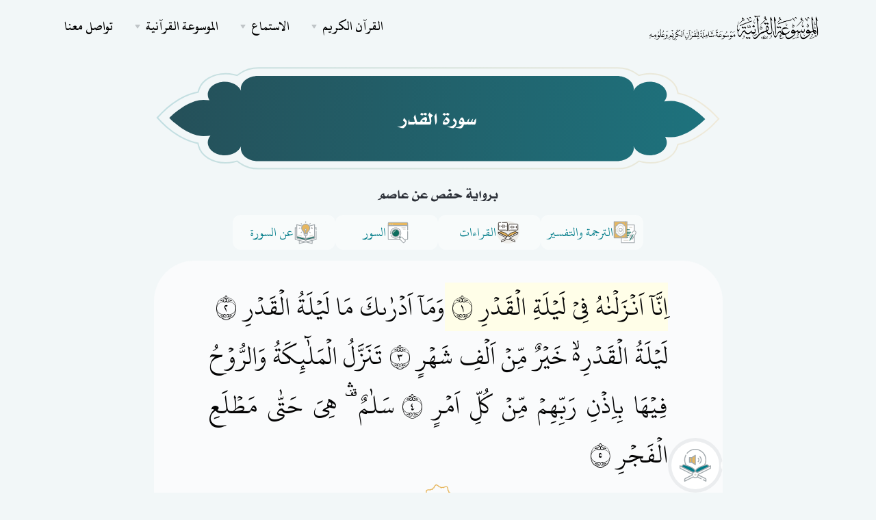

--- FILE ---
content_type: text/html; charset=UTF-8
request_url: https://quranpedia.net/surah/3/97
body_size: 17808
content:
<!doctype html>
<html lang="en">
<head>
    <title>سورة القدر مكتوبة برواية حفص</title><meta name="description" content="تصفح القرآن الكريم أونلاين برواية حفص، من مصحف حفص نستعليق"><meta property="og:title" content="سورة القدر مكتوبة برواية حفص" /><meta property="og:description" content="تصفح القرآن الكريم أونلاين برواية حفص، من مصحف حفص نستعليق" /><meta name="twitter:title" content="سورة القدر مكتوبة برواية حفص" /><meta name="twitter:description" content="تصفح القرآن الكريم أونلاين برواية حفص، من مصحف حفص نستعليق" /><script type="application/ld+json">{"@context":"https://schema.org","@type":"WebPage","name":"Quranpedia","description":"موسوعة القرآن الكريم الشاملة"}</script>
    <meta charset="utf-8">
        <meta name="viewport" content="width=device-width, initial-scale=1.0">
    <link href="/icons/fontAwesome/css/all.min.css" rel="stylesheet" type="text/css" media="all"/>
        <link href="/css/styles-rtl.css" rel="stylesheet" type="text/css" media="all"/>
            <link rel="preload" href="/fonts/titles.woff" as="font" type="font/woff" crossorigin>


    <link rel="apple-touch-icon" sizes="180x180" href="favicon/apple-touch-icon.png">
    <link rel="icon" type="image/png" sizes="32x32" href="favicon/favicon-32x32.png">
    <link rel="icon" type="image/png" sizes="16x16" href="favicon/favicon-16x16.png">
    <link rel="manifest" href="favicon/site.webmanifest">
    <link rel="mask-icon" href="favicon/safari-pinned-tab.svg" color="#0a7d89">
    <meta name="msapplication-TileColor" content="#f9f9f9">
    <meta name="theme-color" content="#ffffff">


    <style >[wire\:loading], [wire\:loading\.delay], [wire\:loading\.inline-block], [wire\:loading\.inline], [wire\:loading\.block], [wire\:loading\.flex], [wire\:loading\.table], [wire\:loading\.grid], [wire\:loading\.inline-flex] {display: none;}[wire\:loading\.delay\.shortest], [wire\:loading\.delay\.shorter], [wire\:loading\.delay\.short], [wire\:loading\.delay\.long], [wire\:loading\.delay\.longer], [wire\:loading\.delay\.longest] {display:none;}[wire\:offline] {display: none;}[wire\:dirty]:not(textarea):not(input):not(select) {display: none;}input:-webkit-autofill, select:-webkit-autofill, textarea:-webkit-autofill {animation-duration: 50000s;animation-name: livewireautofill;}@keyframes livewireautofill { from {} }</style>
            <style>
            @font-face {
      font-family: HafsNST;
      src: url(/fonts/HafsNastaleeqVer10.otf);
    }
    .ayah,.marker{
      font-family: HafsNST;
    }
        </style>
        <link href="/front/assets/css/surah-styles.css" rel="stylesheet"/>

    <style>
                                    @font-face {
                font-family: ;
                src: url('https://wikiquran.nyc3.digitaloceanspaces.com/fonts/.woff') format('woff'), url('/fonts/.ttf') format('truetype');
            }
                        </style>
    <style>
        .marker {
            font-family: Hafs !important;
            margin-left: 10px;
        }

        .kitab-quote {
            font-family: 'Kitab' !important;
            font-size: 1.5rem;
            font-weight: normal;
            line-height: 2;
            margin-bottom: 25px;
            padding-bottom: 25px;
        }

        span.ft {
            font-size: 1rem;
            vertical-align: top;
        }

        .kitab-quote .footnotes {
            font-size: 1.2rem;
            padding-top: 10px;
            border-top: 1px solid #1122110f;
            margin-top: 15px;
        }

        element.style {
        }

        .modal.show .modal-dialog {
            transform: none;
        }

        .modal.fade .modal-dialog {
            transition: transform .3s ease-out;
            transform: translate(0, -50px);
        }

        @media (min-width: 992px) {
            .modal-lg, .modal-xl {
                max-width: 920px !important;
            }
        }
    </style>
</head>
<body>

<div class="navbar-container">
    <nav class="navbar navbar-expand-lg   navbar-light "
           >
        <div class="container">
            <a class="navbar-brand navbar-brand-dynamic-color fade-page p-0" style="max-width: 80%;"
               href="https://quranpedia.net/">
                
                <img src="/icons/logo.png?v=2" style="max-width: 80%;max-height: 50px;">


            </a>
            <div class="d-flex align-items-center order-lg-3">
                <button aria-expanded="false" aria-label="Toggle navigation" class="navbar-toggler"
                        data-target=".navbar-collapse" data-toggle="collapse" type="button">
                    <img alt="Navbar Toggler Open Icon" class="navbar-toggler-open icon icon-sm" data-inject-svg
                         src="/front/assets/img/icons/interface/icon-menu.svg">
                    <img alt="Navbar Toggler Close Icon" class="navbar-toggler-close icon icon-sm" data-inject-svg
                         src="/front/assets/img/icons/interface/icon-x.svg">
                </button>
            </div>
            <div class="collapse navbar-collapse order-3 order-lg-2 justify-content-lg-end" id="navigation-menu">
                <ul class="navbar-nav my-3 my-lg-0">
                    <li class="nav-item">
                        <div class="dropdown">
                            <a aria-expanded="false" aria-haspopup="true"
                               class="dropdown-toggle nav-link nav-item arrow-bottom" data-toggle="dropdown-grid"
                               href="#" role="button">القرآن الكريم</a>
                            <div class="row dropdown-menu">
                                <div class="col-auto" data-dropdown-content>
                                    <div class="dropdown-grid-menu">
                                        
                                        
                                        <div>
            <a href="https://quranpedia.net/mushaf/1"
           class="dropdown-item fade-page">مصحف حفص</a>
            <a href="https://quranpedia.net/mushaf/2"
           class="dropdown-item fade-page">مصحف حفص (نسخة نصية قابلة للنسخ)</a>
            <a href="https://quranpedia.net/mushaf/3"
           class="dropdown-item fade-page">مصحف حفص نستعليق</a>
            <a href="https://quranpedia.net/mushaf/4"
           class="dropdown-item fade-page">مصحف ورش</a>
            <a href="https://quranpedia.net/mushaf/5"
           class="dropdown-item fade-page">مصحف البزي</a>
            <a href="https://quranpedia.net/mushaf/6"
           class="dropdown-item fade-page">مصحف الدوري</a>
            <a href="https://quranpedia.net/mushaf/7"
           class="dropdown-item fade-page">مصحف قالون</a>
            <a href="https://quranpedia.net/mushaf/8"
           class="dropdown-item fade-page">مصحف قنبل</a>
            <a href="https://quranpedia.net/mushaf/9"
           class="dropdown-item fade-page">مصحف شعبة</a>
            <a href="https://quranpedia.net/mushaf/10"
           class="dropdown-item fade-page">مصحف السوسي</a>
    </div>
                                        <a href="https://quranpedia.net/category/1"
                                           class="dropdown-item fade-page">تنزيل المصاحف والترجمات المصورة</a>
                                    </div>
                                </div>
                            </div>
                        </div>
                    </li>
                    <li class="nav-item">
                        <div class="dropdown">
                            <a aria-expanded="false" aria-haspopup="true"
                               class="dropdown-toggle nav-link nav-item arrow-bottom" data-toggle="dropdown-grid"
                               href="#" role="button">الاستماع</a>
                            <div class="row dropdown-menu">
                                <div class="col-auto" data-dropdown-content>
                                    <div class="dropdown-grid-menu">
                                        <a href="https://quranpedia.net/player"
                                           class="dropdown-item fade-page">المقرئ التفاعلي</a>
                                        <a href="https://quranpedia.net/reciters"
                                           class="dropdown-item fade-page">التلاوات الصوتية</a>
                                    </div>
                                </div>
                            </div>
                        </div>
                    </li>
                    <li class="nav-item">
                        <div class="dropdown">
                            <a aria-expanded="false" aria-haspopup="true"
                               class="dropdown-toggle nav-link nav-item arrow-bottom" data-toggle="dropdown-grid"
                               href="#" role="button">الموسوعة القرآنية</a>
                            <div class="row dropdown-menu">
                                <div class="col-auto" data-dropdown-content>
                                    <div class="dropdown-grid-menu">
                                        <a href="https://quranpedia.net/categories"
                                           class="dropdown-item fade-page">التصنيفات</a>
                                        <a href="https://quranpedia.net/topics"
                                           class="dropdown-item fade-page">موضوعات القرآن الكريم</a>
                                                                                    <a href="https://quranpedia.net/categories/books"
                                               class="dropdown-item fade-page">الكتب</a>
                                                                                    <a href="https://quranpedia.net/categories/notes"
                                               class="dropdown-item fade-page">الوقفات التدبرية</a>
                                                                                    <a href="https://quranpedia.net/categories/fatwas"
                                               class="dropdown-item fade-page">الفتاوى</a>
                                                                            </div>
                                </div>
                            </div>
                        </div>
                    </li>
                    <li class="nav-item">
                        <a class="nav-link nav-item" href="https://quranpedia.net/contact-us">تواصل معنا</a>
                    </li>
                </ul>
            </div>
        </div>
    </nav>
</div>
                            <div class="container">
    <header class="">
        <h1 class="mb-0 text-white h3">
                            <span class="surah-header title">سورة القدر</span>
                    </h1>
        <h5 class="text-center ">برواية حفص عن عاصم
        </h5>
    </header>
</div>
                
    <div class="container">
        <div class="row justify-content-md-center">
            <div class="col-xl-9 align-self-center" style="position: relative">
                <div class="navigation d-flex align-items-center justify-content-center gap-10px">
                    <div class="dropdown root-dropdown">
                        <button class="nav-btn" id="dropdownMenuButton" type="button" data-toggle="dropdown"
                                data-display="static" aria-haspopup="true" aria-expanded="false">
                            <img src="/front/assets/new-design/tafsir.svg" alt="tafsir">
                            الترجمة والتفسير
                        </button>
                        <ul class="dropdown-menu parent-drop-down-menu" aria-labelledby="dropdownMenuButton">
                            <button class="custom-drop-down-btn" id="tafsir-drop-down-btn">
                                التفاسير
                            </button>
                            <div class="tafsir-drop-down-menu custom-drop-down-menu nice-scroll d-none">
                                <div class="search-input-wrapper">
                                    <input type="text" class="tafsir-search-input" placeholder="أدخل نص البحث ..">
                                </div>
                                                                                                            <a href='/surah/3/97/book/1'
                                           class="custom-drop-down-item ">
                                            تيسير التفسير
                                        </a>
                                                                                                                                                <a href='/surah/3/97/book/2'
                                           class="custom-drop-down-item ">
                                            معالم التنزيل
                                        </a>
                                                                                                                                                <a href='/surah/3/97/book/3'
                                           class="custom-drop-down-item ">
                                            تيسير الكريم الرحمن
                                        </a>
                                                                                                                                                <a href='/surah/3/97/book/4'
                                           class="custom-drop-down-item ">
                                            جامع البيان في تأويل آي القرآن
                                        </a>
                                                                                                                                                <a href='/surah/3/97/book/10'
                                           class="custom-drop-down-item ">
                                            المنتخب في تفسير القرآن الكريم
                                        </a>
                                                                                                                                                <a href='/surah/3/97/book/26'
                                           class="custom-drop-down-item ">
                                            مدارك التنزيل وحقائق التأويل
                                        </a>
                                                                                                                                                <a href='/surah/3/97/book/32'
                                           class="custom-drop-down-item ">
                                            التفسير الميسر
                                        </a>
                                                                                                                                                <a href='/surah/3/97/book/37'
                                           class="custom-drop-down-item ">
                                            إرشاد العقل السليم إلى مزايا الكتاب الكريم
                                        </a>
                                                                                                                                                <a href='/surah/3/97/book/54'
                                           class="custom-drop-down-item ">
                                            أيسر التفاسير
                                        </a>
                                                                                                                                                <a href='/surah/3/97/book/64'
                                           class="custom-drop-down-item ">
                                            إعراب القرآن وبيانه
                                        </a>
                                                                                                                                                <a href='/surah/3/97/book/70'
                                           class="custom-drop-down-item ">
                                            التفسير الوسيط
                                        </a>
                                                                                                                                                <a href='/surah/3/97/book/72'
                                           class="custom-drop-down-item ">
                                            الوجيز في تفسير الكتاب العزيز
                                        </a>
                                                                                                                                                <a href='/surah/3/97/book/108'
                                           class="custom-drop-down-item ">
                                            تفسير العز بن عبد السلام
                                        </a>
                                                                                                                                                <a href='/surah/3/97/book/134'
                                           class="custom-drop-down-item ">
                                            تفسير السمعاني
                                        </a>
                                                                                                                                                <a href='/surah/3/97/book/136'
                                           class="custom-drop-down-item ">
                                            تفسير القرآن العظيم
                                        </a>
                                                                                                                                                <a href='/surah/3/97/book/149'
                                           class="custom-drop-down-item ">
                                            تفسير ابن أبي حاتم
                                        </a>
                                                                                                                                                <a href='/surah/3/97/book/160'
                                           class="custom-drop-down-item ">
                                            صفوة التفاسير
                                        </a>
                                                                                                                                                <a href='/surah/3/97/book/162'
                                           class="custom-drop-down-item ">
                                            الدر المصون في علوم الكتاب المكنون
                                        </a>
                                                                                                                                                <a href='/surah/3/97/book/168'
                                           class="custom-drop-down-item ">
                                            نظم الدرر في تناسب الآيات والسور
                                        </a>
                                                                                                                                                <a href='/surah/3/97/book/169'
                                           class="custom-drop-down-item ">
                                            اللباب في علوم الكتاب
                                        </a>
                                                                                                                                                <a href='/surah/3/97/book/180'
                                           class="custom-drop-down-item ">
                                            المجتبى من مشكل إعراب القرآن الكريم
                                        </a>
                                                                                                                                                <a href='/surah/3/97/book/184'
                                           class="custom-drop-down-item ">
                                            تحرير المعنى السديد وتنوير العقل الجديد من تفسير الكتاب المجيد
                                        </a>
                                                                                                                                                <a href='/surah/3/97/book/201'
                                           class="custom-drop-down-item ">
                                            أيسر التفاسير لكلام العلي الكبير
                                        </a>
                                                                                                                                                <a href='/surah/3/97/book/261'
                                           class="custom-drop-down-item ">
                                            معالم التنزيل
                                        </a>
                                                                                                                                                <a href='/surah/3/97/book/269'
                                           class="custom-drop-down-item ">
                                            تفسير مجاهد
                                        </a>
                                                                                                                                                <a href='/surah/3/97/book/272'
                                           class="custom-drop-down-item ">
                                            تفسير الجلالين
                                        </a>
                                                                                                                                                <a href='/surah/3/97/book/273'
                                           class="custom-drop-down-item ">
                                            الدر المنثور في التأويل بالمأثور
                                        </a>
                                                                                                                                                <a href='/surah/3/97/book/284'
                                           class="custom-drop-down-item ">
                                            التفسير المظهري
                                        </a>
                                                                                                                                                <a href='/surah/3/97/book/299'
                                           class="custom-drop-down-item ">
                                            مراح لبيد لكشف معنى القرآن المجيد
                                        </a>
                                                                                                                                                <a href='/surah/3/97/book/301'
                                           class="custom-drop-down-item ">
                                            روح المعاني
                                        </a>
                                                                                                                                                <a href='/surah/3/97/book/305'
                                           class="custom-drop-down-item ">
                                            الصحيح المسبور من التفسير بالمأثور
                                        </a>
                                                                                                                                                <a href='/surah/3/97/book/306'
                                           class="custom-drop-down-item ">
                                            التفسير المنير
                                        </a>
                                                                                                                                                <a href='/surah/3/97/book/308'
                                           class="custom-drop-down-item ">
                                            أضواء البيان
                                        </a>
                                                                                                                                                <a href='/surah/3/97/book/309'
                                           class="custom-drop-down-item ">
                                            التبيان في إعراب القرآن
                                        </a>
                                                                                                                                                <a href='/surah/3/97/book/313'
                                           class="custom-drop-down-item ">
                                            الكشف والبيان عن تفسير القرآن
                                        </a>
                                                                                                                                                <a href='/surah/3/97/book/314'
                                           class="custom-drop-down-item ">
                                            أحكام القرآن
                                        </a>
                                                                                                                                                <a href='/surah/3/97/book/316'
                                           class="custom-drop-down-item ">
                                            إعراب القرآن
                                        </a>
                                                                                                                                                <a href='/surah/3/97/book/318'
                                           class="custom-drop-down-item ">
                                            إعراب القرآن
                                        </a>
                                                                                                                                                <a href='/surah/3/97/book/319'
                                           class="custom-drop-down-item ">
                                            أنوار التنزيل وأسرار التأويل
                                        </a>
                                                                                                                                                <a href='/surah/3/97/book/320'
                                           class="custom-drop-down-item ">
                                            التفسير الواضح
                                        </a>
                                                                                                                                                <a href='/surah/3/97/book/321'
                                           class="custom-drop-down-item ">
                                            التفسير الوسيط
                                        </a>
                                                                                                                                                <a href='/surah/3/97/book/322'
                                           class="custom-drop-down-item ">
                                            البحر المحيط في التفسير
                                        </a>
                                                                                                                                                <a href='/surah/3/97/book/323'
                                           class="custom-drop-down-item ">
                                            إيجاز البيان عن معاني القرآن
                                        </a>
                                                                                                                                                <a href='/surah/3/97/book/324'
                                           class="custom-drop-down-item ">
                                            بحر العلوم
                                        </a>
                                                                                                                                                <a href='/surah/3/97/book/325'
                                           class="custom-drop-down-item ">
                                            بيان المعاني
                                        </a>
                                                                                                                                                <a href='/surah/3/97/book/329'
                                           class="custom-drop-down-item ">
                                            تفسير التستري
                                        </a>
                                                                                                                                                <a href='/surah/3/97/book/330'
                                           class="custom-drop-down-item ">
                                            التفسير الحديث
                                        </a>
                                                                                                                                                <a href='/surah/3/97/book/331'
                                           class="custom-drop-down-item ">
                                            تفسير القرآن العظيم
                                        </a>
                                                                                                                                                <a href='/surah/3/97/book/333'
                                           class="custom-drop-down-item ">
                                            التفسير القرآني للقرآن
                                        </a>
                                                                                                                                                <a href='/surah/3/97/book/334'
                                           class="custom-drop-down-item ">
                                            تفسير المراغي
                                        </a>
                                                                                                                                                <a href='/surah/3/97/book/335'
                                           class="custom-drop-down-item ">
                                            الموسوعة القرآنية
                                        </a>
                                                                                                                                                <a href='/surah/3/97/book/336'
                                           class="custom-drop-down-item ">
                                            روح البيان
                                        </a>
                                                                                                                                                <a href='/surah/3/97/book/337'
                                           class="custom-drop-down-item ">
                                            غرائب القرآن ورغائب الفرقان
                                        </a>
                                                                                                                                                <a href='/surah/3/97/book/339'
                                           class="custom-drop-down-item ">
                                            الجواهر الحسان في تفسير القرآن
                                        </a>
                                                                                                                                                <a href='/surah/3/97/book/340'
                                           class="custom-drop-down-item ">
                                            زاد المسير في علم التفسير
                                        </a>
                                                                                                                                                <a href='/surah/3/97/book/341'
                                           class="custom-drop-down-item ">
                                            غريب القرآن
                                        </a>
                                                                                                                                                <a href='/surah/3/97/book/343'
                                           class="custom-drop-down-item ">
                                            فتح القدير الجامع بين فني الرواية والدراية من علم التفسير
                                        </a>
                                                                                                                                                <a href='/surah/3/97/book/344'
                                           class="custom-drop-down-item ">
                                            الفواتح الإلهية والمفاتح الغيبية
                                        </a>
                                                                                                                                                <a href='/surah/3/97/book/345'
                                           class="custom-drop-down-item ">
                                            التسهيل لعلوم التنزيل
                                        </a>
                                                                                                                                                <a href='/surah/3/97/book/346'
                                           class="custom-drop-down-item ">
                                            الكشاف عن حقائق التنزيل وعيون الأقاويل في وجوه التأويل
                                        </a>
                                                                                                                                                <a href='/surah/3/97/book/347'
                                           class="custom-drop-down-item ">
                                            تفسير القشيري
                                        </a>
                                                                                                                                                <a href='/surah/3/97/book/348'
                                           class="custom-drop-down-item ">
                                            مجاز القرآن
                                        </a>
                                                                                                                                                <a href='/surah/3/97/book/349'
                                           class="custom-drop-down-item ">
                                            محاسن التأويل
                                        </a>
                                                                                                                                                <a href='/surah/3/97/book/350'
                                           class="custom-drop-down-item ">
                                            المحرر الوجيز فى تفسير الكتاب العزيز
                                        </a>
                                                                                                                                                <a href='/surah/3/97/book/351'
                                           class="custom-drop-down-item ">
                                            معاني القرآن للفراء
                                        </a>
                                                                                                                                                <a href='/surah/3/97/book/352'
                                           class="custom-drop-down-item ">
                                            مفاتيح الغيب
                                        </a>
                                                                                                                                                <a href='/surah/3/97/book/363'
                                           class="custom-drop-down-item ">
                                            تنوير المقباس من تفسير ابن عباس
                                        </a>
                                                                                                                                                <a href='/surah/3/97/book/366'
                                           class="custom-drop-down-item ">
                                            الجامع لأحكام القرآن
                                        </a>
                                                                                                                                                <a href='/surah/3/97/book/367'
                                           class="custom-drop-down-item ">
                                            الهداية الى بلوغ النهاية
                                        </a>
                                                                                                                                                <a href='/surah/3/97/book/384'
                                           class="custom-drop-down-item ">
                                            أوضح التفاسير
                                        </a>
                                                                                                                                                <a href='/surah/3/97/book/400'
                                           class="custom-drop-down-item ">
                                            فتح البيان في مقاصد القرآن
                                        </a>
                                                                                                                                                <a href='/surah/3/97/book/409'
                                           class="custom-drop-down-item ">
                                            تفسير غريب القرآن - الكواري
                                        </a>
                                                                                                                                                <a href='/surah/3/97/book/460'
                                           class="custom-drop-down-item ">
                                            المحرر في أسباب نزول القرآن من خلال الكتب التسعة
                                        </a>
                                                                                                                                                <a href='/surah/3/97/book/461'
                                           class="custom-drop-down-item ">
                                            غاية الأماني في تفسير الكلام الرباني
                                        </a>
                                                                                                                                                <a href='/surah/3/97/book/468'
                                           class="custom-drop-down-item ">
                                            تأويلات أهل السنة
                                        </a>
                                                                                                                                                <a href='/surah/3/97/book/475'
                                           class="custom-drop-down-item ">
                                            التفسير البسيط
                                        </a>
                                                                                                                                                <a href='/surah/3/97/book/499'
                                           class="custom-drop-down-item ">
                                            حدائق الروح والريحان في روابي علوم القرآن
                                        </a>
                                                                                                                                                <a href='/surah/3/97/book/507'
                                           class="custom-drop-down-item ">
                                            لباب التأويل في معاني التنزيل
                                        </a>
                                                                                                                                                <a href='/surah/3/97/book/520'
                                           class="custom-drop-down-item ">
                                            تفسير القرآن العزيز
                                        </a>
                                                                                                                                                <a href='/surah/3/97/book/521'
                                           class="custom-drop-down-item ">
                                            مختصر تفسير ابن كثير
                                        </a>
                                                                                                                                                <a href='/surah/3/97/book/542'
                                           class="custom-drop-down-item ">
                                            النكت والعيون
                                        </a>
                                                                                                                                                <a href='/surah/3/97/book/546'
                                           class="custom-drop-down-item ">
                                            معاني القرآن وإعرابه للزجاج
                                        </a>
                                                                                                                                                <a href='/surah/3/97/book/557'
                                           class="custom-drop-down-item ">
                                            فتح الرحمن في تفسير القرآن
                                        </a>
                                                                                                                                                                                                                                                                                                                                                                                                                                                                                                                                                                                                                                                                                                                                                                                                                                                                                                                                                                                                                                                                                                                                                                                                                                                                                                                                                                                                                                                                                                                                                                                                                                                                                                                                                                                                                                                                                                                                                                                                                                                                                                                                                                                                                                                                                                                                                                                                                                                                                                                                                                                                                                                                                                                                                                                                                                                                                                                                                                                                                                                                                                                                                                                                                                                                                                                                                                                                                                                                                                                                                                                                                                                                                                                                                                                                                                                                                                                                                                                                                                                                                                                                                                                                                                                                                                                                                                                                <a href='/surah/3/97/book/27804'
                                           class="custom-drop-down-item ">
                                            تفسير القرآن الكريم
                                        </a>
                                                                                                                                                                                                                                                                                        <a href='/surah/3/97/book/27788'
                                           class="custom-drop-down-item ">
                                            التفسير المظهري
                                        </a>
                                                                                                                                                                                                                    <a href='/surah/3/97/book/27806'
                                           class="custom-drop-down-item ">
                                            فتح الرحمن في تفسير القرآن
                                        </a>
                                                                                                                                                <a href='/surah/3/97/book/27768'
                                           class="custom-drop-down-item ">
                                            معاني القرآن
                                        </a>
                                                                                                                                                <a href='/surah/3/97/book/27770'
                                           class="custom-drop-down-item ">
                                            تفسير القرآن
                                        </a>
                                                                                                                                                                                                                                                                                        <a href='/surah/3/97/book/27787'
                                           class="custom-drop-down-item ">
                                            السراج المنير في الإعانة على معرفة بعض معاني كلام ربنا الحكيم الخبير
                                        </a>
                                                                                                                                                <a href='/surah/3/97/book/27805'
                                           class="custom-drop-down-item ">
                                            تفسير القرآن الكريم
                                        </a>
                                                                                                                                                                                                                    <a href='/surah/3/97/book/27801'
                                           class="custom-drop-down-item ">
                                            صفوة البيان لمعاني القرآن
                                        </a>
                                                                                                                                                <a href='/surah/3/97/book/27759'
                                           class="custom-drop-down-item ">
                                            تفسير النسائي
                                        </a>
                                                                                                                                                <a href='/surah/3/97/book/27784'
                                           class="custom-drop-down-item ">
                                            التبيان في تفسير غريب القرآن
                                        </a>
                                                                                                                                                <a href='/surah/3/97/book/1469'
                                           class="custom-drop-down-item ">
                                            الجامع لأحكام القرآن
                                        </a>
                                                                                                                                                                                                                    <a href='/surah/3/97/book/27781'
                                           class="custom-drop-down-item ">
                                            أحكام القرآن
                                        </a>
                                                                                                                                                <a href='/surah/3/97/book/1499'
                                           class="custom-drop-down-item ">
                                            الدر المنثور في التأويل بالمأثور
                                        </a>
                                                                                                                                                <a href='/surah/3/97/book/27764'
                                           class="custom-drop-down-item ">
                                            غريب القرآن
                                        </a>
                                                                                                                                                <a href='/surah/3/97/book/27757'
                                           class="custom-drop-down-item ">
                                            حاشية الصاوي على تفسير الجلالين
                                        </a>
                                                                                                                                                <a href='/surah/3/97/book/27810'
                                           class="custom-drop-down-item ">
                                            المنتخب في تفسير القرآن الكريم
                                        </a>
                                                                                                                                                <a href='/surah/3/97/book/27773'
                                           class="custom-drop-down-item ">
                                            أحكام القرآن
                                        </a>
                                                                                                                                                <a href='/surah/3/97/book/27793'
                                           class="custom-drop-down-item ">
                                            تفسير المراغي
                                        </a>
                                                                                                                                                                                                                                                                                                                                                                                                                                <a href='/surah/3/97/book/27769'
                                           class="custom-drop-down-item ">
                                            مجاز القرآن
                                        </a>
                                                                                                                                                                                                                                                                                                                                                                                                                                                                                                                                                                                                                                                                                                                <a href='/surah/3/97/book/27755'
                                           class="custom-drop-down-item ">
                                            تفسير مقاتل بن سليمان
                                        </a>
                                                                                                                                                <a href='/surah/3/97/book/2003'
                                           class="custom-drop-down-item ">
                                            المختصر في تفسير القرآن الكريم
                                        </a>
                                                                                                                                                <a href='/surah/3/97/book/2013'
                                           class="custom-drop-down-item ">
                                            معاني الكلمات من كتاب السراج في بيان غريب القرآن
                                        </a>
                                                                                                                                                <a href='/surah/3/97/book/1470'
                                           class="custom-drop-down-item ">
                                            النكت والعيون
                                        </a>
                                                                                                                                                                                                                    <a href='/surah/3/97/book/27786'
                                           class="custom-drop-down-item ">
                                            فتح الرحمن بكشف ما يلتبس في القرآن
                                        </a>
                                                                                                                                                                                                                    <a href='/surah/3/97/book/27809'
                                           class="custom-drop-down-item ">
                                            التفسير الميسر
                                        </a>
                                                                                                                                                                                                                                                                                                                                                            <a href='/surah/3/97/book/1575'
                                           class="custom-drop-down-item ">
                                            تيسير العلي القدير لاختصار تفسير ابن كثير
                                        </a>
                                                                                                                                                                                                                                                                                                                                                            <a href='/surah/3/97/book/27808'
                                           class="custom-drop-down-item ">
                                            الصحيح المسبور من التفسير بالمأثور
                                        </a>
                                                                                                                                                                                                                                                                                                                                                            <a href='/surah/3/97/book/27785'
                                           class="custom-drop-down-item ">
                                            جامع البيان في تفسير القرآن
                                        </a>
                                                                                                                                                                                                                    <a href='/surah/3/97/book/27761'
                                           class="custom-drop-down-item ">
                                            تذكرة الاريب في تفسير الغريب
                                        </a>
                                                                                                                                                                                                                                                                                        <a href='/surah/3/97/book/1239'
                                           class="custom-drop-down-item ">
                                            كشف التنزيل في تحقيق المباحث والتأويل
                                        </a>
                                                                                                                                                <a href='/surah/3/97/book/27777'
                                           class="custom-drop-down-item ">
                                            لطائف الإشارات
                                        </a>
                                                                                                                                                <a href='/surah/3/97/book/27771'
                                           class="custom-drop-down-item ">
                                            معاني القرآن
                                        </a>
                                                                                                                                                                                                                                                                                        <a href='/surah/3/97/book/27762'
                                           class="custom-drop-down-item ">
                                            النهر الماد من البحر المحيط
                                        </a>
                                                                                                                                                                                                                                                                                        <a href='/surah/3/97/book/2012'
                                           class="custom-drop-down-item ">
                                            التفسير الميسر
                                        </a>
                                                                                                                                                                                                                    <a href='/surah/3/97/book/27763'
                                           class="custom-drop-down-item ">
                                            الصراط المستقيم في تبيان القرآن الكريم
                                        </a>
                                                                                                                                                                                                                                                                                                                                                                                                                                                                                                                                                                                                                                                                                                                                                                                                                                                                                                                                                                                                                                                                                                                                                                                                            <a href='/surah/3/97/book/27789'
                                           class="custom-drop-down-item ">
                                            البحر المديد في تفسير القرآن المجيد
                                        </a>
                                                                                                                                                                                                                    <a href='/surah/3/97/book/27779'
                                           class="custom-drop-down-item ">
                                            جهود الإمام الغزالي في التفسير
                                        </a>
                                                                                                                                                                                                                                                                                                                                                                                                                                                                                                                                                                        <a href='/surah/3/97/book/27780'
                                           class="custom-drop-down-item ">
                                            أحكام القرآن
                                        </a>
                                                                                                                                                <a href='/surah/3/97/book/27782'
                                           class="custom-drop-down-item ">
                                            جهود القرافي في التفسير
                                        </a>
                                                                                                                                                <a href='/surah/3/97/book/27796'
                                           class="custom-drop-down-item ">
                                            أضواء البيان في إيضاح القرآن بالقرآن
                                        </a>
                                                                                                                                                                                                                    <a href='/surah/3/97/book/2919'
                                           class="custom-drop-down-item ">
                                            أسباب نزول القرآن - الواحدي
                                        </a>
                                                                                                                                                <a href='/surah/3/97/book/27778'
                                           class="custom-drop-down-item ">
                                            أحكام القرآن
                                        </a>
                                                                                                                                                <a href='/surah/3/97/book/27799'
                                           class="custom-drop-down-item ">
                                            التفسير الحديث
                                        </a>
                                                                                                                                                <a href='/surah/3/97/book/27807'
                                           class="custom-drop-down-item ">
                                            التفسير الشامل
                                        </a>
                                                                                                                                                                                                                                                                                                                                                                                                                                                                                                                                                                                                                                                                                                                <a href='/surah/3/97/book/27794'
                                           class="custom-drop-down-item ">
                                            المصحف المفسّر
                                        </a>
                                                                                                                                                                                                                                                                                        <a href='/surah/3/97/book/1421'
                                           class="custom-drop-down-item ">
                                            كشف التنزيل في تحقيق المباحث والتأويل
                                        </a>
                                                                                                                                                <a href='/surah/3/97/book/27800'
                                           class="custom-drop-down-item ">
                                            تيسير التفسير
                                        </a>
                                                                                                                                                                                                                    <a href='/surah/3/97/book/27776'
                                           class="custom-drop-down-item ">
                                            جهود ابن عبد البر في التفسير
                                        </a>
                                                                                                                                                                                                                                                                                                                                                                                                                                <a href='/surah/3/97/book/27756'
                                           class="custom-drop-down-item ">
                                            كشف التنزيل في تحقيق المباحث والتأويل
                                        </a>
                                                                                                                                                <a href='/surah/3/97/book/27802'
                                           class="custom-drop-down-item ">
                                            التيسير في أحاديث التفسير
                                        </a>
                                                                                                </div>

                            <button class="custom-drop-down-btn" id="translations-drop-down-btn">
                                الترجمات
                            </button>
                            <div class="translations-drop-down-menu custom-drop-down-menu nice-scroll d-none">
                                <div class="search-input-wrapper">
                                    <input type="text" class="translations-search-input" placeholder="أدخل نص البحث ..">
                                </div>
                                                                    <div class="translation-label-wrapper">
                                        <label
                                            class="translation-label">الإنجليزية English</label>
                                    </div>
                                                                            <a href='/surah/3/97/book/1947'
                                           class="custom-drop-down-item ">
                                            الترجمة الإنجليزية - صحيح انترناشونال
                                        </a>
                                                                            <a href='/surah/3/97/book/1948'
                                           class="custom-drop-down-item ">
                                            الترجمة الإنجليزية
                                        </a>
                                                                            <a href='/surah/3/97/book/13602'
                                           class="custom-drop-down-item ">
                                            Dr. Ghali - English translation
                                        </a>
                                                                            <a href='/surah/3/97/book/13603'
                                           class="custom-drop-down-item ">
                                            Muhsin Khan - English translation
                                        </a>
                                                                            <a href='/surah/3/97/book/13604'
                                           class="custom-drop-down-item ">
                                            Pickthall - English translation
                                        </a>
                                                                            <a href='/surah/3/97/book/13605'
                                           class="custom-drop-down-item ">
                                            Yusuf Ali - English translation
                                        </a>
                                                                            <a href='/surah/3/97/book/13638'
                                           class="custom-drop-down-item ">
                                            Sahih International - English translation
                                        </a>
                                                                            <a href='/surah/3/97/book/13640'
                                           class="custom-drop-down-item ">
                                            Abul Ala Maududi(With tafsir) - English translation
                                        </a>
                                                                            <a href='/surah/3/97/book/13644'
                                           class="custom-drop-down-item ">
                                            Abdul Haleem - English translation
                                        </a>
                                                                            <a href='/surah/3/97/book/13645'
                                           class="custom-drop-down-item ">
                                            Mufti Taqi Usmani - English translation
                                        </a>
                                                                            <a href='/surah/3/97/book/13661'
                                           class="custom-drop-down-item ">
                                            Dr. Mustafa Khattab, The Clear Quran - English translation
                                        </a>
                                                                            <a href='/surah/3/97/book/13662'
                                           class="custom-drop-down-item ">
                                            Dr. Mustafa Khattab - English translation
                                        </a>
                                                                            <a href='/surah/3/97/book/27811'
                                           class="custom-drop-down-item ">
                                            الترجمة الإنجليزية - مركز رواد الترجمة
                                        </a>
                                                                            <a href='/surah/3/97/book/27824'
                                           class="custom-drop-down-item ">
                                            الترجمة الإنجليزية للمختصر في تفسير القرآن الكريم
                                        </a>
                                                                            <a href='/surah/3/97/book/27833'
                                           class="custom-drop-down-item ">
                                            ترجمة معاني القرآن الكريم - عادل صلاحي
                                        </a>
                                                                                                        <div class="translation-label-wrapper">
                                        <label
                                            class="translation-label">الفرنسية Français</label>
                                    </div>
                                                                            <a href='/surah/3/97/book/1949'
                                           class="custom-drop-down-item ">
                                            الترجمة الفرنسية - المنتدى الإسلامي
                                        </a>
                                                                            <a href='/surah/3/97/book/2005'
                                           class="custom-drop-down-item ">
                                            الترجمة الفرنسية للمختصر في تفسير القرآن الكريم
                                        </a>
                                                                            <a href='/surah/3/97/book/13611'
                                           class="custom-drop-down-item ">
                                            Muhammad Hamidullah - French translation
                                        </a>
                                                                            <a href='/surah/3/97/book/27812'
                                           class="custom-drop-down-item ">
                                            الترجمة الفرنسية - محمد حميد الله
                                        </a>
                                                                                                        <div class="translation-label-wrapper">
                                        <label
                                            class="translation-label">الإسبانية Español</label>
                                    </div>
                                                                            <a href='/surah/3/97/book/1950'
                                           class="custom-drop-down-item ">
                                            الترجمة الإسبانية
                                        </a>
                                                                            <a href='/surah/3/97/book/1951'
                                           class="custom-drop-down-item ">
                                            الترجمة الإسبانية - المنتدى الإسلامي
                                        </a>
                                                                            <a href='/surah/3/97/book/1952'
                                           class="custom-drop-down-item ">
                                            الترجمة الإسبانية (أمريكا اللاتينية) - المنتدى الإسلامي
                                        </a>
                                                                            <a href='/surah/3/97/book/13648'
                                           class="custom-drop-down-item ">
                                            Sheikh Isa Garcia - Spanish; Castilian translation
                                        </a>
                                                                                                        <div class="translation-label-wrapper">
                                        <label
                                            class="translation-label">البرتغالية Português</label>
                                    </div>
                                                                            <a href='/surah/3/97/book/1953'
                                           class="custom-drop-down-item ">
                                            الترجمة البرتغالية
                                        </a>
                                                                            <a href='/surah/3/97/book/13617'
                                           class="custom-drop-down-item ">
                                            Samir El - Portuguese translation
                                        </a>
                                                                                                        <div class="translation-label-wrapper">
                                        <label
                                            class="translation-label">الألمانية Deutsch</label>
                                    </div>
                                                                            <a href='/surah/3/97/book/1954'
                                           class="custom-drop-down-item ">
                                            الترجمة الألمانية - بوبنهايم
                                        </a>
                                                                            <a href='/surah/3/97/book/1955'
                                           class="custom-drop-down-item ">
                                            الترجمة الألمانية - أبو رضا
                                        </a>
                                                                            <a href='/surah/3/97/book/13634'
                                           class="custom-drop-down-item ">
                                            Bubenheim &amp; Elyas - German / Deutsch translation
                                        </a>
                                                                                                        <div class="translation-label-wrapper">
                                        <label
                                            class="translation-label">الإيطالية Italiano</label>
                                    </div>
                                                                            <a href='/surah/3/97/book/1956'
                                           class="custom-drop-down-item ">
                                            الترجمة الإيطالية
                                        </a>
                                                                            <a href='/surah/3/97/book/2009'
                                           class="custom-drop-down-item ">
                                            الترجمة الإيطالية للمختصر في تفسير القرآن الكريم
                                        </a>
                                                                            <a href='/surah/3/97/book/13631'
                                           class="custom-drop-down-item ">
                                            Hamza Roberto Piccardo - Italian translation
                                        </a>
                                                                                                        <div class="translation-label-wrapper">
                                        <label
                                            class="translation-label">التركية Türkçe</label>
                                    </div>
                                                                            <a href='/surah/3/97/book/1957'
                                           class="custom-drop-down-item ">
                                            الترجمة التركية - مركز رواد الترجمة
                                        </a>
                                                                            <a href='/surah/3/97/book/1958'
                                           class="custom-drop-down-item ">
                                            الترجمة التركية - شعبان بريتش
                                        </a>
                                                                            <a href='/surah/3/97/book/1959'
                                           class="custom-drop-down-item ">
                                            الترجمة التركية - مجمع الملك فهد
                                        </a>
                                                                            <a href='/surah/3/97/book/2004'
                                           class="custom-drop-down-item ">
                                            الترجمة التركية للمختصر في تفسير القرآن الكريم
                                        </a>
                                                                            <a href='/surah/3/97/book/13627'
                                           class="custom-drop-down-item ">
                                            Turkish - Turkish translation
                                        </a>
                                                                            <a href='/surah/3/97/book/13656'
                                           class="custom-drop-down-item ">
                                            Diyanet Isleri - Turkish translation
                                        </a>
                                                                                                        <div class="translation-label-wrapper">
                                        <label
                                            class="translation-label">الإندونيسية Bahasa Indonesia</label>
                                    </div>
                                                                            <a href='/surah/3/97/book/1960'
                                           class="custom-drop-down-item ">
                                            الترجمة الإندونيسية - شركة سابق
                                        </a>
                                                                            <a href='/surah/3/97/book/1961'
                                           class="custom-drop-down-item ">
                                            الترجمة الإندونيسية - المجمع
                                        </a>
                                                                            <a href='/surah/3/97/book/1962'
                                           class="custom-drop-down-item ">
                                            الترجمة الإندونيسية - وزارة الشؤون الإسلامية
                                        </a>
                                                                            <a href='/surah/3/97/book/2006'
                                           class="custom-drop-down-item ">
                                            الترجمة الإندونيسية للمختصر في تفسير القرآن الكريم
                                        </a>
                                                                            <a href='/surah/3/97/book/13632'
                                           class="custom-drop-down-item ">
                                            Indonesian - Indonesian translation
                                        </a>
                                                                                                        <div class="translation-label-wrapper">
                                        <label
                                            class="translation-label">الفلبينية Tagalog</label>
                                    </div>
                                                                            <a href='/surah/3/97/book/1963'
                                           class="custom-drop-down-item ">
                                            الترجمة الفلبينية (تجالوج)
                                        </a>
                                                                            <a href='/surah/3/97/book/2010'
                                           class="custom-drop-down-item ">
                                            الترجمة الفلبينية (تجالوج) للمختصر في تفسير القرآن الكريم
                                        </a>
                                                                                                        <div class="translation-label-wrapper">
                                        <label
                                            class="translation-label">الفارسية فارسی</label>
                                    </div>
                                                                            <a href='/surah/3/97/book/1964'
                                           class="custom-drop-down-item ">
                                            الترجمة الفارسية - دار الإسلام
                                        </a>
                                                                            <a href='/surah/3/97/book/1965'
                                           class="custom-drop-down-item ">
                                            الترجمة الفارسية - حسين تاجي
                                        </a>
                                                                            <a href='/surah/3/97/book/2011'
                                           class="custom-drop-down-item ">
                                            الترجمة الفارسية للمختصر في تفسير القرآن الكريم
                                        </a>
                                                                            <a href='/surah/3/97/book/13609'
                                           class="custom-drop-down-item ">
                                            Farsi - Persian translation
                                        </a>
                                                                                                        <div class="translation-label-wrapper">
                                        <label
                                            class="translation-label">الأردية اردو</label>
                                    </div>
                                                                            <a href='/surah/3/97/book/1966'
                                           class="custom-drop-down-item ">
                                            الترجمة الأردية
                                        </a>
                                                                            <a href='/surah/3/97/book/13625'
                                           class="custom-drop-down-item ">
                                            محمد جوناگڑھی - Urdu translation
                                        </a>
                                                                                                        <div class="translation-label-wrapper">
                                        <label
                                            class="translation-label">البنغالية বাংলা</label>
                                    </div>
                                                                            <a href='/surah/3/97/book/1967'
                                           class="custom-drop-down-item ">
                                            الترجمة البنغالية
                                        </a>
                                                                            <a href='/surah/3/97/book/27826'
                                           class="custom-drop-down-item ">
                                            الترجمة البنغالية للمختصر في تفسير القرآن الكريم
                                        </a>
                                                                                                        <div class="translation-label-wrapper">
                                        <label
                                            class="translation-label">الكردية Kurdî / كوردی</label>
                                    </div>
                                                                            <a href='/surah/3/97/book/1968'
                                           class="custom-drop-down-item ">
                                            الترجمة الكردية
                                        </a>
                                                                            <a href='/surah/3/97/book/13659'
                                           class="custom-drop-down-item ">
                                            Burhan Muhammad - Kurdish translation
                                        </a>
                                                                                                        <div class="translation-label-wrapper">
                                        <label
                                            class="translation-label">البشتوية پښتو</label>
                                    </div>
                                                                            <a href='/surah/3/97/book/1969'
                                           class="custom-drop-down-item ">
                                            الترجمة البشتوية
                                        </a>
                                                                                                        <div class="translation-label-wrapper">
                                        <label
                                            class="translation-label">البوسنية Bosanski</label>
                                    </div>
                                                                            <a href='/surah/3/97/book/1970'
                                           class="custom-drop-down-item ">
                                            الترجمة البوسنية - كوركت
                                        </a>
                                                                            <a href='/surah/3/97/book/1971'
                                           class="custom-drop-down-item ">
                                            الترجمة البوسنية - ميهانوفيتش
                                        </a>
                                                                            <a href='/surah/3/97/book/2008'
                                           class="custom-drop-down-item ">
                                            الترجمة البوسنية للمختصر في تفسير القرآن الكريم
                                        </a>
                                                                            <a href='/surah/3/97/book/13635'
                                           class="custom-drop-down-item ">
                                            Bosnian - Bosnian translation
                                        </a>
                                                                            <a href='/surah/3/97/book/27814'
                                           class="custom-drop-down-item ">
                                            الترجمة البوسنية - مركز رواد الترجمة
                                        </a>
                                                                                                        <div class="translation-label-wrapper">
                                        <label
                                            class="translation-label">الألبانية Shqip</label>
                                    </div>
                                                                            <a href='/surah/3/97/book/1972'
                                           class="custom-drop-down-item ">
                                            الترجمة الألبانية
                                        </a>
                                                                            <a href='/surah/3/97/book/13621'
                                           class="custom-drop-down-item ">
                                            Albanian - Albanian translation
                                        </a>
                                                                            <a href='/surah/3/97/book/13636'
                                           class="custom-drop-down-item ">
                                            Hasan Efendi Nahi - Albanian translation
                                        </a>
                                                                            <a href='/surah/3/97/book/13637'
                                           class="custom-drop-down-item ">
                                            Sherif Ahmeti - Albanian translation
                                        </a>
                                                                            <a href='/surah/3/97/book/27816'
                                           class="custom-drop-down-item ">
                                            الترجمة الألبانية - مركز رواد الترجمة - جار العمل عليها
                                        </a>
                                                                                                        <div class="translation-label-wrapper">
                                        <label
                                            class="translation-label">الأوكرانية Українська</label>
                                    </div>
                                                                            <a href='/surah/3/97/book/1973'
                                           class="custom-drop-down-item ">
                                            الترجمة الأوكرانية
                                        </a>
                                                                            <a href='/surah/3/97/book/13654'
                                           class="custom-drop-down-item ">
                                            Mykhaylo Yakubovych - Ukrainian translation
                                        </a>
                                                                                                        <div class="translation-label-wrapper">
                                        <label
                                            class="translation-label">الصينية 中文</label>
                                    </div>
                                                                            <a href='/surah/3/97/book/1974'
                                           class="custom-drop-down-item ">
                                            الترجمة الصينية
                                        </a>
                                                                            <a href='/surah/3/97/book/13626'
                                           class="custom-drop-down-item ">
                                            Ma Jian - Chinese translation
                                        </a>
                                                                            <a href='/surah/3/97/book/27827'
                                           class="custom-drop-down-item ">
                                            الترجمة الصينية للمختصر في تفسير القرآن الكريم
                                        </a>
                                                                                                        <div class="translation-label-wrapper">
                                        <label
                                            class="translation-label">الأويغورية Uyƣurqə / ئۇيغۇرچە</label>
                                    </div>
                                                                            <a href='/surah/3/97/book/1975'
                                           class="custom-drop-down-item ">
                                            الترجمة الأويغورية
                                        </a>
                                                                            <a href='/surah/3/97/book/13643'
                                           class="custom-drop-down-item ">
                                            Muhammad Saleh - Uighur; Uyghur translation
                                        </a>
                                                                                                        <div class="translation-label-wrapper">
                                        <label
                                            class="translation-label">اليابانية 日本語</label>
                                    </div>
                                                                            <a href='/surah/3/97/book/1976'
                                           class="custom-drop-down-item ">
                                            الترجمة اليابانية
                                        </a>
                                                                            <a href='/surah/3/97/book/13624'
                                           class="custom-drop-down-item ">
                                            Japanese - Japanese translation
                                        </a>
                                                                            <a href='/surah/3/97/book/27817'
                                           class="custom-drop-down-item ">
                                            الترجمة اليابانية - سعيد ساتو
                                        </a>
                                                                            <a href='/surah/3/97/book/27828'
                                           class="custom-drop-down-item ">
                                            الترجمة اليابانية للمختصر في تفسير القرآن الكريم
                                        </a>
                                                                                                        <div class="translation-label-wrapper">
                                        <label
                                            class="translation-label">الكورية 한국어</label>
                                    </div>
                                                                            <a href='/surah/3/97/book/1977'
                                           class="custom-drop-down-item ">
                                            الترجمة الكورية
                                        </a>
                                                                            <a href='/surah/3/97/book/13612'
                                           class="custom-drop-down-item ">
                                            Korean - Korean translation
                                        </a>
                                                                                                        <div class="translation-label-wrapper">
                                        <label
                                            class="translation-label">الفيتنامية Vèneto</label>
                                    </div>
                                                                            <a href='/surah/3/97/book/1978'
                                           class="custom-drop-down-item ">
                                            الترجمة الفيتنامية
                                        </a>
                                                                            <a href='/surah/3/97/book/2007'
                                           class="custom-drop-down-item ">
                                            الترجمة الفيتنامية للمختصر في تفسير القرآن الكريم
                                        </a>
                                                                            <a href='/surah/3/97/book/27818'
                                           class="custom-drop-down-item ">
                                            الترجمة الفيتنامية - مركز رواد الترجمة
                                        </a>
                                                                                                        <div class="translation-label-wrapper">
                                        <label
                                            class="translation-label">الكازاخية Қазақша</label>
                                    </div>
                                                                            <a href='/surah/3/97/book/1979'
                                           class="custom-drop-down-item ">
                                            الترجمة الكازاخية - مجمع الملك فهد
                                        </a>
                                                                            <a href='/surah/3/97/book/1980'
                                           class="custom-drop-down-item ">
                                            الترجمة الكازاخية - جمعية خليفة ألطاي
                                        </a>
                                                                                                        <div class="translation-label-wrapper">
                                        <label
                                            class="translation-label">الأوزبكية Ўзбек</label>
                                    </div>
                                                                            <a href='/surah/3/97/book/1981'
                                           class="custom-drop-down-item ">
                                            الترجمة الأوزبكية - علاء الدين منصور
                                        </a>
                                                                            <a href='/surah/3/97/book/1982'
                                           class="custom-drop-down-item ">
                                            الترجمة الأوزبكية - محمد صادق
                                        </a>
                                                                            <a href='/surah/3/97/book/13655'
                                           class="custom-drop-down-item ">
                                            Uzbek - Uzbek translation
                                        </a>
                                                                                                        <div class="translation-label-wrapper">
                                        <label
                                            class="translation-label">الأذرية Azərbaycanca / آذربايجان</label>
                                    </div>
                                                                            <a href='/surah/3/97/book/1983'
                                           class="custom-drop-down-item ">
                                            الترجمة الأذرية
                                        </a>
                                                                            <a href='/surah/3/97/book/13606'
                                           class="custom-drop-down-item ">
                                            Azerbaijani - Azerbaijani translation
                                        </a>
                                                                            <a href='/surah/3/97/book/13642'
                                           class="custom-drop-down-item ">
                                            Alikhan Musayev - Azerbaijani translation
                                        </a>
                                                                                                        <div class="translation-label-wrapper">
                                        <label
                                            class="translation-label">الطاجيكية Тоҷикӣ</label>
                                    </div>
                                                                            <a href='/surah/3/97/book/1984'
                                           class="custom-drop-down-item ">
                                            الترجمة الطاجيكية - عارفي
                                        </a>
                                                                            <a href='/surah/3/97/book/1985'
                                           class="custom-drop-down-item ">
                                            الترجمة الطاجيكية
                                        </a>
                                                                            <a href='/surah/3/97/book/13641'
                                           class="custom-drop-down-item ">
                                            Tajik - Tajik translation
                                        </a>
                                                                                                        <div class="translation-label-wrapper">
                                        <label
                                            class="translation-label">الهندية हिन्दी</label>
                                    </div>
                                                                            <a href='/surah/3/97/book/1986'
                                           class="custom-drop-down-item ">
                                            الترجمة الهندية
                                        </a>
                                                                                                        <div class="translation-label-wrapper">
                                        <label
                                            class="translation-label">المليبارية മലയാളം</label>
                                    </div>
                                                                            <a href='/surah/3/97/book/1987'
                                           class="custom-drop-down-item ">
                                            الترجمة المليبارية
                                        </a>
                                                                            <a href='/surah/3/97/book/13614'
                                           class="custom-drop-down-item ">
                                            Abdul Hameed and Kunhi Mohammed - Malayalam translation
                                        </a>
                                                                            <a href='/surah/3/97/book/13646'
                                           class="custom-drop-down-item ">
                                            Muhammad Karakunnu and Vanidas Elayavoor - Malayalam translation
                                        </a>
                                                                                                        <div class="translation-label-wrapper">
                                        <label
                                            class="translation-label">الغوجراتية ગુજરાતી</label>
                                    </div>
                                                                            <a href='/surah/3/97/book/1988'
                                           class="custom-drop-down-item ">
                                            الترجمة الغوجراتية
                                        </a>
                                                                                                        <div class="translation-label-wrapper">
                                        <label
                                            class="translation-label">الماراتية मराठी</label>
                                    </div>
                                                                            <a href='/surah/3/97/book/1989'
                                           class="custom-drop-down-item ">
                                            الترجمة الماراتية
                                        </a>
                                                                                                        <div class="translation-label-wrapper">
                                        <label
                                            class="translation-label">التلجوية తెలుగు</label>
                                    </div>
                                                                            <a href='/surah/3/97/book/1990'
                                           class="custom-drop-down-item ">
                                            الترجمة التلجوية
                                        </a>
                                                                                                        <div class="translation-label-wrapper">
                                        <label
                                            class="translation-label">التاميلية தமிழ்</label>
                                    </div>
                                                                            <a href='/surah/3/97/book/1991'
                                           class="custom-drop-down-item ">
                                            الترجمة التاميلية
                                        </a>
                                                                            <a href='/surah/3/97/book/13653'
                                           class="custom-drop-down-item ">
                                            Jan Trust Foundation - Tamil translation
                                        </a>
                                                                            <a href='/surah/3/97/book/27819'
                                           class="custom-drop-down-item ">
                                            الترجمة التاميلية - عمر شريف
                                        </a>
                                                                                                        <div class="translation-label-wrapper">
                                        <label
                                            class="translation-label">السنهالية සිංහල</label>
                                    </div>
                                                                            <a href='/surah/3/97/book/1993'
                                           class="custom-drop-down-item ">
                                            الترجمة السنهالية
                                        </a>
                                                                                                        <div class="translation-label-wrapper">
                                        <label
                                            class="translation-label">الأسامية অসমীয়া</label>
                                    </div>
                                                                            <a href='/surah/3/97/book/1994'
                                           class="custom-drop-down-item ">
                                            الترجمة الأسامية
                                        </a>
                                                                                                        <div class="translation-label-wrapper">
                                        <label
                                            class="translation-label">الخميرية ភាសាខ្មែរ</label>
                                    </div>
                                                                            <a href='/surah/3/97/book/1995'
                                           class="custom-drop-down-item ">
                                            الترجمة الخميرية
                                        </a>
                                                                                                        <div class="translation-label-wrapper">
                                        <label
                                            class="translation-label">النيبالية नेपाली</label>
                                    </div>
                                                                            <a href='/surah/3/97/book/1996'
                                           class="custom-drop-down-item ">
                                            الترجمة النيبالية
                                        </a>
                                                                                                        <div class="translation-label-wrapper">
                                        <label
                                            class="translation-label">التايلاندية ไทย / Phasa Thai</label>
                                    </div>
                                                                            <a href='/surah/3/97/book/1997'
                                           class="custom-drop-down-item ">
                                            الترجمة التايلاندية
                                        </a>
                                                                            <a href='/surah/3/97/book/13628'
                                           class="custom-drop-down-item ">
                                            King Fahad Quran Complex - Thai translation
                                        </a>
                                                                                                        <div class="translation-label-wrapper">
                                        <label
                                            class="translation-label">الصومالية Soomaaliga</label>
                                    </div>
                                                                            <a href='/surah/3/97/book/1998'
                                           class="custom-drop-down-item ">
                                            الترجمة الصومالية
                                        </a>
                                                                            <a href='/surah/3/97/book/13651'
                                           class="custom-drop-down-item ">
                                            Mahmud Muhammad Abduh - Somali translation
                                        </a>
                                                                                                        <div class="translation-label-wrapper">
                                        <label
                                            class="translation-label">الهوساوية هَوُسَ</label>
                                    </div>
                                                                            <a href='/surah/3/97/book/1999'
                                           class="custom-drop-down-item ">
                                            الترجمة الهوساوية
                                        </a>
                                                                            <a href='/surah/3/97/book/13650'
                                           class="custom-drop-down-item ">
                                            Abubakar Mahmoud Gumi - Hausa translation
                                        </a>
                                                                                                        <div class="translation-label-wrapper">
                                        <label
                                            class="translation-label">الأمهرية አማርኛ</label>
                                    </div>
                                                                            <a href='/surah/3/97/book/2000'
                                           class="custom-drop-down-item ">
                                            الترجمة الأمهرية
                                        </a>
                                                                            <a href='/surah/3/97/book/13608'
                                           class="custom-drop-down-item ">
                                            Sadiq and Sani - Amharic translation
                                        </a>
                                                                                                        <div class="translation-label-wrapper">
                                        <label
                                            class="translation-label">اليورباوية Yorùbá</label>
                                    </div>
                                                                            <a href='/surah/3/97/book/2001'
                                           class="custom-drop-down-item ">
                                            الترجمة اليورباوية
                                        </a>
                                                                                                        <div class="translation-label-wrapper">
                                        <label
                                            class="translation-label">الأورومية Oromoo</label>
                                    </div>
                                                                            <a href='/surah/3/97/book/2002'
                                           class="custom-drop-down-item ">
                                            الترجمة الأورومية
                                        </a>
                                                                                                        <div class="translation-label-wrapper">
                                        <label
                                            class="translation-label">الفنلندية Suomi</label>
                                    </div>
                                                                            <a href='/surah/3/97/book/13610'
                                           class="custom-drop-down-item ">
                                            Finnish - Finnish translation
                                        </a>
                                                                                                        <div class="translation-label-wrapper">
                                        <label
                                            class="translation-label">ماراناو Maranao</label>
                                    </div>
                                                                            <a href='/surah/3/97/book/13613'
                                           class="custom-drop-down-item ">
                                            Maranao - Maranao translation
                                        </a>
                                                                                                        <div class="translation-label-wrapper">
                                        <label
                                            class="translation-label">فلمكني (هولندية) Nederlands</label>
                                    </div>
                                                                            <a href='/surah/3/97/book/13615'
                                           class="custom-drop-down-item ">
                                            Salomo Keyzer - Flemish (Dutch) translation
                                        </a>
                                                                                                        <div class="translation-label-wrapper">
                                        <label
                                            class="translation-label">النرويجية Norsk (bokmål / riksmål)</label>
                                    </div>
                                                                            <a href='/surah/3/97/book/13616'
                                           class="custom-drop-down-item ">
                                            Norwegian - Norwegian translation
                                        </a>
                                                                                                        <div class="translation-label-wrapper">
                                        <label
                                            class="translation-label">البولندية Polski</label>
                                    </div>
                                                                            <a href='/surah/3/97/book/13618'
                                           class="custom-drop-down-item ">
                                            Polish - Polish translation
                                        </a>
                                                                                                        <div class="translation-label-wrapper">
                                        <label
                                            class="translation-label">الرومانية Română</label>
                                    </div>
                                                                            <a href='/surah/3/97/book/13619'
                                           class="custom-drop-down-item ">
                                            Romanian - Romanian translation
                                        </a>
                                                                                                        <div class="translation-label-wrapper">
                                        <label
                                            class="translation-label">الروسية Русский</label>
                                    </div>
                                                                            <a href='/surah/3/97/book/13620'
                                           class="custom-drop-down-item ">
                                            Elmir Kuliev - Russian translation
                                        </a>
                                                                            <a href='/surah/3/97/book/13657'
                                           class="custom-drop-down-item ">
                                            Ministry of Awqaf, Egypt - Russian translation
                                        </a>
                                                                            <a href='/surah/3/97/book/13658'
                                           class="custom-drop-down-item ">
                                            Abu Adel - Russian translation
                                        </a>
                                                                            <a href='/surah/3/97/book/27825'
                                           class="custom-drop-down-item ">
                                            الترجمة الروسية للمختصر في تفسير القرآن الكريم
                                        </a>
                                                                                                        <div class="translation-label-wrapper">
                                        <label
                                            class="translation-label">تتاري Tatarça</label>
                                    </div>
                                                                            <a href='/surah/3/97/book/13622'
                                           class="custom-drop-down-item ">
                                            Tatar - Tatar translation
                                        </a>
                                                                                                        <div class="translation-label-wrapper">
                                        <label
                                            class="translation-label">السواحلية Kiswahili</label>
                                    </div>
                                                                            <a href='/surah/3/97/book/13629'
                                           class="custom-drop-down-item ">
                                            Ali Muhsin Al - Swahili translation
                                        </a>
                                                                            <a href='/surah/3/97/book/27820'
                                           class="custom-drop-down-item ">
                                            الترجمة السواحلية - عبد الله محمد وناصر خميس
                                        </a>
                                                                                                        <div class="translation-label-wrapper">
                                        <label
                                            class="translation-label">لغة الملايو Bahasa Melayu</label>
                                    </div>
                                                                            <a href='/surah/3/97/book/13630'
                                           class="custom-drop-down-item ">
                                            Abdullah Muhammad Basmeih - Malay translation
                                        </a>
                                                                                                        <div class="translation-label-wrapper">
                                        <label
                                            class="translation-label">تشيكي Česky</label>
                                    </div>
                                                                            <a href='/surah/3/97/book/13639'
                                           class="custom-drop-down-item ">
                                            Czech - Czech translation
                                        </a>
                                                                                                        <div class="translation-label-wrapper">
                                        <label
                                            class="translation-label">المالديفية ދިވެހިބަސް</label>
                                    </div>
                                                                            <a href='/surah/3/97/book/13649'
                                           class="custom-drop-down-item ">
                                            Divehi - Divehi; Dhivehi; Maldivian translation
                                        </a>
                                                                                                        <div class="translation-label-wrapper">
                                        <label
                                            class="translation-label">السويدية Svenska</label>
                                    </div>
                                                                            <a href='/surah/3/97/book/13652'
                                           class="custom-drop-down-item ">
                                            Knut Bernström - Swedish translation
                                        </a>
                                                                                                        <div class="translation-label-wrapper">
                                        <label
                                            class="translation-label">الجورجية ქართული</label>
                                    </div>
                                                                            <a href='/surah/3/97/book/27813'
                                           class="custom-drop-down-item ">
                                            الترجمة الجورجية
                                        </a>
                                                                                                        <div class="translation-label-wrapper">
                                        <label
                                            class="translation-label">الصربية Српски</label>
                                    </div>
                                                                            <a href='/surah/3/97/book/27815'
                                           class="custom-drop-down-item ">
                                            الترجمة الصربية - مركز رواد الترجمة - جار العمل عليها
                                        </a>
                                                                                                        <div class="translation-label-wrapper">
                                        <label
                                            class="translation-label">اللوغندية Oluganda</label>
                                    </div>
                                                                            <a href='/surah/3/97/book/27821'
                                           class="custom-drop-down-item ">
                                            الترجمة اللوغندية - المؤسسة الإفريقية للتنمية
                                        </a>
                                                                                                        <div class="translation-label-wrapper">
                                        <label
                                            class="translation-label">الإنكو بامبارا ߒߞߏ – ߞߊ߲ߡߊߛߙߋ</label>
                                    </div>
                                                                            <a href='/surah/3/97/book/27822'
                                           class="custom-drop-down-item ">
                                            الترجمة الإنكو بامبارا - ديان محمد
                                        </a>
                                                                                                        <div class="translation-label-wrapper">
                                        <label
                                            class="translation-label">العبرية עברית</label>
                                    </div>
                                                                            <a href='/surah/3/97/book/27823'
                                           class="custom-drop-down-item ">
                                            الترجمة العبرية
                                        </a>
                                                                                                </div>
                        </ul>
                    </div>

                    <div class="dropdown root-dropdown">
                        <button class="nav-btn" id="navigation-id" type="button" data-toggle="dropdown"
                                data-display="static" aria-haspopup="true" aria-expanded="false">
                            <img src="/icons/qiraat.svg" alt="navigation">
                            القراءات
                        </button>

                        <ul class="dropdown-menu parent-drop-down-menu" aria-labelledby="navigation-id">

                            <div class="custom-drop-down-menu nice-scroll">
                                                                                                        <a href="https://quranpedia.net/surah/1/97"
                                       class="custom-drop-down-item   ">
                                        مصحف حفص
                                    </a>
                                                                                                        <a href="https://quranpedia.net/surah/2/97"
                                       class="custom-drop-down-item   ">
                                        مصحف حفص (نسخة نصية قابلة للنسخ)
                                    </a>
                                                                                                            <a href="https://quranpedia.net/surah/1/97/tajweed"
                                           class="custom-drop-down-item   ">
                                            مصحف التجويد الملون بقراءة حفص
                                        </a>
                                                                        <a href="https://quranpedia.net/surah/3/97"
                                       class="custom-drop-down-item  active ">
                                        مصحف حفص نستعليق
                                    </a>
                                                                                                        <a href="https://quranpedia.net/surah/4/97"
                                       class="custom-drop-down-item   ">
                                        مصحف ورش
                                    </a>
                                                                                                        <a href="https://quranpedia.net/surah/5/97"
                                       class="custom-drop-down-item   ">
                                        مصحف البزي
                                    </a>
                                                                                                        <a href="https://quranpedia.net/surah/6/97"
                                       class="custom-drop-down-item   ">
                                        مصحف الدوري
                                    </a>
                                                                                                        <a href="https://quranpedia.net/surah/7/97"
                                       class="custom-drop-down-item   ">
                                        مصحف قالون
                                    </a>
                                                                                                        <a href="https://quranpedia.net/surah/8/97"
                                       class="custom-drop-down-item   ">
                                        مصحف قنبل
                                    </a>
                                                                                                        <a href="https://quranpedia.net/surah/9/97"
                                       class="custom-drop-down-item   ">
                                        مصحف شعبة
                                    </a>
                                                                                                        <a href="https://quranpedia.net/surah/10/97"
                                       class="custom-drop-down-item   ">
                                        مصحف السوسي
                                    </a>
                                                            </div>
                        </ul>
                    </div>

                    <div class="dropdown root-dropdown">
                        <button class="nav-btn" id="navigation-id" type="button" data-toggle="dropdown"
                                data-display="static" aria-haspopup="true" aria-expanded="false">
                            <img src="/front/assets/new-design/navigation.svg" alt="navigation">
                            السور
                        </button>

                        <ul class="dropdown-menu parent-drop-down-menu" aria-labelledby="navigation-id">
                            <div class="search-input-wrapper">
                                <input type="text" class="surahs-search-input" placeholder="أدخل اسم السورة ..">
                            </div>
                            <div class="custom-drop-down-menu nice-scroll js-surahs-wrapper">
                                                                    <a href="https://quranpedia.net/surah/3/1"
                                       class="custom-drop-down-item   ">
                                        سورة الفاتحة
                                    </a>
                                                                    <a href="https://quranpedia.net/surah/3/2"
                                       class="custom-drop-down-item   ">
                                        سورة البقرة
                                    </a>
                                                                    <a href="https://quranpedia.net/surah/3/3"
                                       class="custom-drop-down-item   ">
                                        سورة آل عمران
                                    </a>
                                                                    <a href="https://quranpedia.net/surah/3/4"
                                       class="custom-drop-down-item   ">
                                        سورة النساء
                                    </a>
                                                                    <a href="https://quranpedia.net/surah/3/5"
                                       class="custom-drop-down-item   ">
                                        سورة المائدة
                                    </a>
                                                                    <a href="https://quranpedia.net/surah/3/6"
                                       class="custom-drop-down-item   ">
                                        سورة الأنعام
                                    </a>
                                                                    <a href="https://quranpedia.net/surah/3/7"
                                       class="custom-drop-down-item   ">
                                        سورة الأعراف
                                    </a>
                                                                    <a href="https://quranpedia.net/surah/3/8"
                                       class="custom-drop-down-item   ">
                                        سورة الأنفال
                                    </a>
                                                                    <a href="https://quranpedia.net/surah/3/9"
                                       class="custom-drop-down-item   ">
                                        سورة التوبة
                                    </a>
                                                                    <a href="https://quranpedia.net/surah/3/10"
                                       class="custom-drop-down-item   ">
                                        سورة يونس
                                    </a>
                                                                    <a href="https://quranpedia.net/surah/3/11"
                                       class="custom-drop-down-item   ">
                                        سورة هود
                                    </a>
                                                                    <a href="https://quranpedia.net/surah/3/12"
                                       class="custom-drop-down-item   ">
                                        سورة يوسف
                                    </a>
                                                                    <a href="https://quranpedia.net/surah/3/13"
                                       class="custom-drop-down-item   ">
                                        سورة الرعد
                                    </a>
                                                                    <a href="https://quranpedia.net/surah/3/14"
                                       class="custom-drop-down-item   ">
                                        سورة إبراهيم
                                    </a>
                                                                    <a href="https://quranpedia.net/surah/3/15"
                                       class="custom-drop-down-item   ">
                                        سورة الحجر
                                    </a>
                                                                    <a href="https://quranpedia.net/surah/3/16"
                                       class="custom-drop-down-item   ">
                                        سورة النحل
                                    </a>
                                                                    <a href="https://quranpedia.net/surah/3/17"
                                       class="custom-drop-down-item   ">
                                        سورة الإسراء
                                    </a>
                                                                    <a href="https://quranpedia.net/surah/3/18"
                                       class="custom-drop-down-item   ">
                                        سورة الكهف
                                    </a>
                                                                    <a href="https://quranpedia.net/surah/3/19"
                                       class="custom-drop-down-item   ">
                                        سورة مريم
                                    </a>
                                                                    <a href="https://quranpedia.net/surah/3/20"
                                       class="custom-drop-down-item   ">
                                        سورة طه
                                    </a>
                                                                    <a href="https://quranpedia.net/surah/3/21"
                                       class="custom-drop-down-item   ">
                                        سورة الأنبياء
                                    </a>
                                                                    <a href="https://quranpedia.net/surah/3/22"
                                       class="custom-drop-down-item   ">
                                        سورة الحج
                                    </a>
                                                                    <a href="https://quranpedia.net/surah/3/23"
                                       class="custom-drop-down-item   ">
                                        سورة المؤمنون
                                    </a>
                                                                    <a href="https://quranpedia.net/surah/3/24"
                                       class="custom-drop-down-item   ">
                                        سورة النور
                                    </a>
                                                                    <a href="https://quranpedia.net/surah/3/25"
                                       class="custom-drop-down-item   ">
                                        سورة الفرقان
                                    </a>
                                                                    <a href="https://quranpedia.net/surah/3/26"
                                       class="custom-drop-down-item   ">
                                        سورة الشعراء
                                    </a>
                                                                    <a href="https://quranpedia.net/surah/3/27"
                                       class="custom-drop-down-item   ">
                                        سورة النمل
                                    </a>
                                                                    <a href="https://quranpedia.net/surah/3/28"
                                       class="custom-drop-down-item   ">
                                        سورة القصص
                                    </a>
                                                                    <a href="https://quranpedia.net/surah/3/29"
                                       class="custom-drop-down-item   ">
                                        سورة العنكبوت
                                    </a>
                                                                    <a href="https://quranpedia.net/surah/3/30"
                                       class="custom-drop-down-item   ">
                                        سورة الروم
                                    </a>
                                                                    <a href="https://quranpedia.net/surah/3/31"
                                       class="custom-drop-down-item   ">
                                        سورة لقمان
                                    </a>
                                                                    <a href="https://quranpedia.net/surah/3/32"
                                       class="custom-drop-down-item   ">
                                        سورة السجدة
                                    </a>
                                                                    <a href="https://quranpedia.net/surah/3/33"
                                       class="custom-drop-down-item   ">
                                        سورة الأحزاب
                                    </a>
                                                                    <a href="https://quranpedia.net/surah/3/34"
                                       class="custom-drop-down-item   ">
                                        سورة سبأ
                                    </a>
                                                                    <a href="https://quranpedia.net/surah/3/35"
                                       class="custom-drop-down-item   ">
                                        سورة فاطر
                                    </a>
                                                                    <a href="https://quranpedia.net/surah/3/36"
                                       class="custom-drop-down-item   ">
                                        سورة يس
                                    </a>
                                                                    <a href="https://quranpedia.net/surah/3/37"
                                       class="custom-drop-down-item   ">
                                        سورة الصافات
                                    </a>
                                                                    <a href="https://quranpedia.net/surah/3/38"
                                       class="custom-drop-down-item   ">
                                        سورة ص
                                    </a>
                                                                    <a href="https://quranpedia.net/surah/3/39"
                                       class="custom-drop-down-item   ">
                                        سورة الزمر
                                    </a>
                                                                    <a href="https://quranpedia.net/surah/3/40"
                                       class="custom-drop-down-item   ">
                                        سورة غافر
                                    </a>
                                                                    <a href="https://quranpedia.net/surah/3/41"
                                       class="custom-drop-down-item   ">
                                        سورة فصلت
                                    </a>
                                                                    <a href="https://quranpedia.net/surah/3/42"
                                       class="custom-drop-down-item   ">
                                        سورة الشورى
                                    </a>
                                                                    <a href="https://quranpedia.net/surah/3/43"
                                       class="custom-drop-down-item   ">
                                        سورة الزخرف
                                    </a>
                                                                    <a href="https://quranpedia.net/surah/3/44"
                                       class="custom-drop-down-item   ">
                                        سورة الدخان
                                    </a>
                                                                    <a href="https://quranpedia.net/surah/3/45"
                                       class="custom-drop-down-item   ">
                                        سورة الجاثية
                                    </a>
                                                                    <a href="https://quranpedia.net/surah/3/46"
                                       class="custom-drop-down-item   ">
                                        سورة الأحقاف
                                    </a>
                                                                    <a href="https://quranpedia.net/surah/3/47"
                                       class="custom-drop-down-item   ">
                                        سورة محمد
                                    </a>
                                                                    <a href="https://quranpedia.net/surah/3/48"
                                       class="custom-drop-down-item   ">
                                        سورة الفتح
                                    </a>
                                                                    <a href="https://quranpedia.net/surah/3/49"
                                       class="custom-drop-down-item   ">
                                        سورة الحجرات
                                    </a>
                                                                    <a href="https://quranpedia.net/surah/3/50"
                                       class="custom-drop-down-item   ">
                                        سورة ق
                                    </a>
                                                                    <a href="https://quranpedia.net/surah/3/51"
                                       class="custom-drop-down-item   ">
                                        سورة الذاريات
                                    </a>
                                                                    <a href="https://quranpedia.net/surah/3/52"
                                       class="custom-drop-down-item   ">
                                        سورة الطور
                                    </a>
                                                                    <a href="https://quranpedia.net/surah/3/53"
                                       class="custom-drop-down-item   ">
                                        سورة النجم
                                    </a>
                                                                    <a href="https://quranpedia.net/surah/3/54"
                                       class="custom-drop-down-item   ">
                                        سورة القمر
                                    </a>
                                                                    <a href="https://quranpedia.net/surah/3/55"
                                       class="custom-drop-down-item   ">
                                        سورة الرحمن
                                    </a>
                                                                    <a href="https://quranpedia.net/surah/3/56"
                                       class="custom-drop-down-item   ">
                                        سورة الواقعة
                                    </a>
                                                                    <a href="https://quranpedia.net/surah/3/57"
                                       class="custom-drop-down-item   ">
                                        سورة الحديد
                                    </a>
                                                                    <a href="https://quranpedia.net/surah/3/58"
                                       class="custom-drop-down-item   ">
                                        سورة المجادلة
                                    </a>
                                                                    <a href="https://quranpedia.net/surah/3/59"
                                       class="custom-drop-down-item   ">
                                        سورة الحشر
                                    </a>
                                                                    <a href="https://quranpedia.net/surah/3/60"
                                       class="custom-drop-down-item   ">
                                        سورة الممتحنة
                                    </a>
                                                                    <a href="https://quranpedia.net/surah/3/61"
                                       class="custom-drop-down-item   ">
                                        سورة الصف
                                    </a>
                                                                    <a href="https://quranpedia.net/surah/3/62"
                                       class="custom-drop-down-item   ">
                                        سورة الجمعة
                                    </a>
                                                                    <a href="https://quranpedia.net/surah/3/63"
                                       class="custom-drop-down-item   ">
                                        سورة المنافقون
                                    </a>
                                                                    <a href="https://quranpedia.net/surah/3/64"
                                       class="custom-drop-down-item   ">
                                        سورة التغابن
                                    </a>
                                                                    <a href="https://quranpedia.net/surah/3/65"
                                       class="custom-drop-down-item   ">
                                        سورة الطلاق
                                    </a>
                                                                    <a href="https://quranpedia.net/surah/3/66"
                                       class="custom-drop-down-item   ">
                                        سورة التحريم
                                    </a>
                                                                    <a href="https://quranpedia.net/surah/3/67"
                                       class="custom-drop-down-item   ">
                                        سورة الملك
                                    </a>
                                                                    <a href="https://quranpedia.net/surah/3/68"
                                       class="custom-drop-down-item   ">
                                        سورة القلم
                                    </a>
                                                                    <a href="https://quranpedia.net/surah/3/69"
                                       class="custom-drop-down-item   ">
                                        سورة الحاقة
                                    </a>
                                                                    <a href="https://quranpedia.net/surah/3/70"
                                       class="custom-drop-down-item   ">
                                        سورة المعارج
                                    </a>
                                                                    <a href="https://quranpedia.net/surah/3/71"
                                       class="custom-drop-down-item   ">
                                        سورة نوح
                                    </a>
                                                                    <a href="https://quranpedia.net/surah/3/72"
                                       class="custom-drop-down-item   ">
                                        سورة الجن
                                    </a>
                                                                    <a href="https://quranpedia.net/surah/3/73"
                                       class="custom-drop-down-item   ">
                                        سورة المزمل
                                    </a>
                                                                    <a href="https://quranpedia.net/surah/3/74"
                                       class="custom-drop-down-item   ">
                                        سورة المدثر
                                    </a>
                                                                    <a href="https://quranpedia.net/surah/3/75"
                                       class="custom-drop-down-item   ">
                                        سورة القيامة
                                    </a>
                                                                    <a href="https://quranpedia.net/surah/3/76"
                                       class="custom-drop-down-item   ">
                                        سورة الإنسان
                                    </a>
                                                                    <a href="https://quranpedia.net/surah/3/77"
                                       class="custom-drop-down-item   ">
                                        سورة المرسلات
                                    </a>
                                                                    <a href="https://quranpedia.net/surah/3/78"
                                       class="custom-drop-down-item   ">
                                        سورة النبأ
                                    </a>
                                                                    <a href="https://quranpedia.net/surah/3/79"
                                       class="custom-drop-down-item   ">
                                        سورة النازعات
                                    </a>
                                                                    <a href="https://quranpedia.net/surah/3/80"
                                       class="custom-drop-down-item   ">
                                        سورة عبس
                                    </a>
                                                                    <a href="https://quranpedia.net/surah/3/81"
                                       class="custom-drop-down-item   ">
                                        سورة التكوير
                                    </a>
                                                                    <a href="https://quranpedia.net/surah/3/82"
                                       class="custom-drop-down-item   ">
                                        سورة الإنفطار
                                    </a>
                                                                    <a href="https://quranpedia.net/surah/3/83"
                                       class="custom-drop-down-item   ">
                                        سورة المطففين
                                    </a>
                                                                    <a href="https://quranpedia.net/surah/3/84"
                                       class="custom-drop-down-item   ">
                                        سورة الإنشقاق
                                    </a>
                                                                    <a href="https://quranpedia.net/surah/3/85"
                                       class="custom-drop-down-item   ">
                                        سورة البروج
                                    </a>
                                                                    <a href="https://quranpedia.net/surah/3/86"
                                       class="custom-drop-down-item   ">
                                        سورة الطارق
                                    </a>
                                                                    <a href="https://quranpedia.net/surah/3/87"
                                       class="custom-drop-down-item   ">
                                        سورة الأعلى
                                    </a>
                                                                    <a href="https://quranpedia.net/surah/3/88"
                                       class="custom-drop-down-item   ">
                                        سورة الغاشية
                                    </a>
                                                                    <a href="https://quranpedia.net/surah/3/89"
                                       class="custom-drop-down-item   ">
                                        سورة الفجر
                                    </a>
                                                                    <a href="https://quranpedia.net/surah/3/90"
                                       class="custom-drop-down-item   ">
                                        سورة البلد
                                    </a>
                                                                    <a href="https://quranpedia.net/surah/3/91"
                                       class="custom-drop-down-item   ">
                                        سورة الشمس
                                    </a>
                                                                    <a href="https://quranpedia.net/surah/3/92"
                                       class="custom-drop-down-item   ">
                                        سورة الليل
                                    </a>
                                                                    <a href="https://quranpedia.net/surah/3/93"
                                       class="custom-drop-down-item   ">
                                        سورة الضحى
                                    </a>
                                                                    <a href="https://quranpedia.net/surah/3/94"
                                       class="custom-drop-down-item   ">
                                        سورة الشرح
                                    </a>
                                                                    <a href="https://quranpedia.net/surah/3/95"
                                       class="custom-drop-down-item   ">
                                        سورة التين
                                    </a>
                                                                    <a href="https://quranpedia.net/surah/3/96"
                                       class="custom-drop-down-item   ">
                                        سورة العلق
                                    </a>
                                                                    <a href="https://quranpedia.net/surah/3/97"
                                       class="custom-drop-down-item   ">
                                        سورة القدر
                                    </a>
                                                                    <a href="https://quranpedia.net/surah/3/98"
                                       class="custom-drop-down-item   ">
                                        سورة البينة
                                    </a>
                                                                    <a href="https://quranpedia.net/surah/3/99"
                                       class="custom-drop-down-item   ">
                                        سورة الزلزلة
                                    </a>
                                                                    <a href="https://quranpedia.net/surah/3/100"
                                       class="custom-drop-down-item   ">
                                        سورة العاديات
                                    </a>
                                                                    <a href="https://quranpedia.net/surah/3/101"
                                       class="custom-drop-down-item   ">
                                        سورة القارعة
                                    </a>
                                                                    <a href="https://quranpedia.net/surah/3/102"
                                       class="custom-drop-down-item   ">
                                        سورة التكاثر
                                    </a>
                                                                    <a href="https://quranpedia.net/surah/3/103"
                                       class="custom-drop-down-item   ">
                                        سورة العصر
                                    </a>
                                                                    <a href="https://quranpedia.net/surah/3/104"
                                       class="custom-drop-down-item   ">
                                        سورة الهمزة
                                    </a>
                                                                    <a href="https://quranpedia.net/surah/3/105"
                                       class="custom-drop-down-item   ">
                                        سورة الفيل
                                    </a>
                                                                    <a href="https://quranpedia.net/surah/3/106"
                                       class="custom-drop-down-item   ">
                                        سورة قريش
                                    </a>
                                                                    <a href="https://quranpedia.net/surah/3/107"
                                       class="custom-drop-down-item   ">
                                        سورة الماعون
                                    </a>
                                                                    <a href="https://quranpedia.net/surah/3/108"
                                       class="custom-drop-down-item   ">
                                        سورة الكوثر
                                    </a>
                                                                    <a href="https://quranpedia.net/surah/3/109"
                                       class="custom-drop-down-item   ">
                                        سورة الكافرون
                                    </a>
                                                                    <a href="https://quranpedia.net/surah/3/110"
                                       class="custom-drop-down-item   ">
                                        سورة النصر
                                    </a>
                                                                    <a href="https://quranpedia.net/surah/3/111"
                                       class="custom-drop-down-item   ">
                                        سورة المسد
                                    </a>
                                                                    <a href="https://quranpedia.net/surah/3/112"
                                       class="custom-drop-down-item   ">
                                        سورة الإخلاص
                                    </a>
                                                                    <a href="https://quranpedia.net/surah/3/113"
                                       class="custom-drop-down-item   ">
                                        سورة الفلق
                                    </a>
                                                                    <a href="https://quranpedia.net/surah/3/114"
                                       class="custom-drop-down-item   ">
                                        سورة الناس
                                    </a>
                                                            </div>
                        </ul>
                    </div>

                    <button class="nav-btn" type="button" data-toggle="modal" data-target="#surahInformationModal">
                        <img src="/front/assets/new-design/surah-info.svg" alt="navigation">
                        عن السورة
                    </button>
                </div>
                <article class="article js-surah-container mt-3" id="pages-container">
                                            <div>
            <div class="quran-page ayahs-text-wrapper" id="page-598">
                            <a
                    class  ="ayah"
                    ayah   ="1"
                    surah  ="97"
                    number ="097001"
                    id     ="verse-18598"
                    >اِنَّا٘ اَنْزَلْنٰهُ فِيْ لَيْلَةِ الْقَدْرِ
                    <span class="marker">ﰀ</span>
                </a>&#8203;
                            <a
                    class  ="ayah"
                    ayah   ="2"
                    surah  ="97"
                    number ="097002"
                    id     ="verse-18599"
                    >وَمَا٘ اَدْرٰىكَ مَا لَيْلَةُ الْقَدْرِ
                    <span class="marker">ﰁ</span>
                </a>&#8203;
                            <a
                    class  ="ayah"
                    ayah   ="3"
                    surah  ="97"
                    number ="097003"
                    id     ="verse-18600"
                    >لَيْلَةُ الْقَدْرِﵿ خَيْرٌ مِّنْ اَلْفِ شَهْرٍ
                    <span class="marker">ﰂ</span>
                </a>&#8203;
                            <a
                    class  ="ayah"
                    ayah   ="4"
                    surah  ="97"
                    number ="097004"
                    id     ="verse-18601"
                    >تَنَزَّلُ الْمَلٰٓئِكَةُ وَالرُّوْحُ فِيْهَا بِاِذْنِ رَبِّهِمْ مِّنْ كُلِّ اَمْرٍ
                    <span class="marker">ﰃ</span>
                </a>&#8203;
                            <a
                    class  ="ayah"
                    ayah   ="5"
                    surah  ="97"
                    number ="097005"
                    id     ="verse-18602"
                    >سَلٰمٌﵵ هِيَ حَتّٰي مَطْلَعِ الْفَجْرِ
                    <span class="marker">ﰄ</span>
                </a>&#8203;
                        <div class="page-number" data-content="598"></div>

                            <div class="switch-surah-wrapper mt-5 mb-4">
    <div class="row">
        <div class="col-4 d-flex align-items-center justify-content-start">
                            <a href="https://quranpedia.net/surah/3/96" class="prev">
                    <div class="prev-arrow">
                        <img src="/front/assets/new-design/arrow-right.svg" alt="prev">
                    </div>
                    سورة العلق
                </a>
                    </div>
        <div class="col-4 d-flex align-items-center justify-content-center">
            <button class="remove-border-and-outline bg-transparent js-scroll-to-top">
                <img src="/front/assets/new-design/arrow-up.svg" alt="scroll-up">
            </button>
        </div>
        <div class="col-4 d-flex align-items-center justify-content-end">
                            <a href="https://quranpedia.net/surah/3/98" class="next">
                    سورة البينة
                    <div class="next-arrow">
                        <img src="/front/assets/new-design/arrow-left.svg" alt="next">
                    </div>
                </a>
                    </div>
    </div>
</div>

                    </div>
    </div>
                                    </article>

                                    <div class="audio-player-container">
    <div class="player-bar-wrapper">
        <div class="recitations-and-toggle-btn-box d-flex align-items-center gap-10px justify-content-end">
            <div class="recitations-select-wrapper">
                <select class="js-recitations-select recitations-select form-control  text-truncate"></select>
                
            </div>

            <div class="js-toggle-player-bar float-btn d-none d-md-flex">
                <img src="/front/assets/new-design/sound.svg" alt="sound-btn">
            </div>
        </div>
        <div class="ayah-range d-flex align-items-center gap-20px">
            <div class="d-flex align-items-center">
                <span class="range-text d-none d-md-block pl-2"> من آية</span>
                <div class="range-select-wrapper">
                    <select class="js-select-range js-select-start_range range-select form-control">
                        
                    </select>
                    
                </div>
            </div>

            <div class="d-flex align-items-center">
                <span class="range-text d-none d-md-block">الى آية</span>
                <div class="range-select-wrapper">
                    <select class="js-select-range js-select-finish_range range-select form-control">
                        
                    </select>
                    
                </div>
            </div>
        </div>
        <div class="player-buttons d-flex align-items-center gap-5px">
            <button class="abstract-btn" data-toggle="modal" data-target="#repetition-modal">
                <img src="/front/assets/new-design/repeat.svg" alt="repeat-sound">
                
            </button>
            <div class="d-flex align-items-center" style="gap: 10px">
                <button class="abstract-btn js-prev-ayah-btn">
                    <img src="/front/assets/new-design/prev.svg" alt="prev-sound-btn">
                    
                </button>
                <button class="js-play-sound-btn abstract-btn toggle-play-box">
                    <i class="fa-solid fa-circle-play fa-2x text-primary js-play-icon user-select-none"></i>
                    <i class="fa-regular fa-circle-pause fa-2x text-primary js-pause-icon user-select-none d-none"></i>
                </button>
                <button class="abstract-btn js-next-ayah-btn">
                    <img src="/front/assets/new-design/next.svg" alt="next-sound-btn">
                    
                </button>
            </div>
        </div>
    </div>

    <button class="abstract-btn d-md-none toggle-bar-mobile-btn">
        
        <i class="fa-solid fa-chevron-left"></i>
    </button>
</div>
                            </div>
        </div>
    </div>

    <div class="modal fade" id="quran-modal" tabindex="-1" role="dialog" aria-hidden="true">
        <div class="modal-dialog modal-dialog-centered modal-lg" role="document">
            <div wire:id="XSWPgvnaSWOQKIcrhfO8" wire:initial-data="{&quot;fingerprint&quot;:{&quot;id&quot;:&quot;XSWPgvnaSWOQKIcrhfO8&quot;,&quot;name&quot;:&quot;quran.modal&quot;,&quot;locale&quot;:&quot;ar&quot;,&quot;path&quot;:&quot;surah\/3\/97&quot;,&quot;method&quot;:&quot;GET&quot;,&quot;v&quot;:&quot;acj&quot;},&quot;effects&quot;:{&quot;emits&quot;:[{&quot;event&quot;:&quot;booksListUpdated&quot;,&quot;params&quot;:[]}],&quot;listeners&quot;:[],&quot;path&quot;:&quot;https:\/\/quranpedia.net\/surah\/3\/97?&quot;},&quot;serverMemo&quot;:{&quot;children&quot;:[],&quot;errors&quot;:[],&quot;htmlHash&quot;:&quot;0060f5c1&quot;,&quot;data&quot;:{&quot;ayah&quot;:null,&quot;ayah_id&quot;:null,&quot;locale&quot;:&quot;ar&quot;,&quot;type&quot;:&quot;none&quot;,&quot;options&quot;:[],&quot;embeded&quot;:false,&quot;no_fonts&quot;:true,&quot;data&quot;:[],&quot;hide_link_to_ayah&quot;:true},&quot;dataMeta&quot;:{&quot;modelCollections&quot;:{&quot;options&quot;:{&quot;class&quot;:&quot;App\\Option&quot;,&quot;id&quot;:[1,2,3,4,5,6,7,9,10,11,12,14,15],&quot;relations&quot;:[],&quot;connection&quot;:&quot;mysql&quot;,&quot;collectionClass&quot;:null}}},&quot;checksum&quot;:&quot;8545ccb0713145bb8d5d968e534f67dbf002e97036804220e76d02349f28f04d&quot;}}" wire:init="loadAyahFonts" id="quran-modal-content" class="modal-content" style="min-height: 100px;">
    <div wire:loading.delay class="w-100">
        <div class="w-100 d-block">
    <h5 class="align-content-center w-100 d-block" style="min-height: 100px;text-align: center;padding-top: 50px;">
        <img src="/icons/loader.svg" style="margin: 0 auto;">
    </h5>
</div>
    </div>
    <div wire:loading.class="hidden">
        
            </div>
</div>



<!-- Livewire Component wire-end:XSWPgvnaSWOQKIcrhfO8 -->        </div>
    </div>

    <div wire:id="lUkRJ5WzqvFD9RtIwxKw" wire:initial-data="{&quot;fingerprint&quot;:{&quot;id&quot;:&quot;lUkRJ5WzqvFD9RtIwxKw&quot;,&quot;name&quot;:&quot;surah-modal&quot;,&quot;locale&quot;:&quot;ar&quot;,&quot;path&quot;:&quot;surah\/3\/97&quot;,&quot;method&quot;:&quot;GET&quot;,&quot;v&quot;:&quot;acj&quot;},&quot;effects&quot;:{&quot;listeners&quot;:[]},&quot;serverMemo&quot;:{&quot;children&quot;:{&quot;l4240982698-0&quot;:{&quot;id&quot;:&quot;DNiakSkeHiTZBKHzDWYm&quot;,&quot;tag&quot;:&quot;div&quot;}},&quot;errors&quot;:[],&quot;htmlHash&quot;:&quot;8208dc5f&quot;,&quot;data&quot;:{&quot;surah&quot;:[],&quot;selected_type&quot;:&quot;surah-information&quot;},&quot;dataMeta&quot;:{&quot;models&quot;:{&quot;surah&quot;:{&quot;class&quot;:&quot;App\\Surah&quot;,&quot;id&quot;:97,&quot;relations&quot;:[],&quot;connection&quot;:&quot;mysql&quot;,&quot;collectionClass&quot;:null}}},&quot;checksum&quot;:&quot;d9a3b04828136800757c78a0c507db2ebc1498d6f930fec79e649405337ef521&quot;}}" wire:ignore.self class="modal fade" id="surahInformationModal" tabindex="-1" role="dialog" aria-labelledby="exampleModalScrollableTitle" aria-hidden="true">
    <div wire:ignore.self class="modal-dialog modal-dialog-scrollable modal-lg" role="document">
        <div class="modal-content position-relative">
            <div class="modal-header">
                <h5 class="modal-title" id="exampleModalScrollableTitle">سورة القدر</h5>
                <button type="button" class="close remove-border-and-outline" data-dismiss="modal" aria-label="Close">
                    <span aria-hidden="true">&times;</span>
                </button>
            </div>

            <div class="my-3 d-flex align-items-center gap-10px justify-content-center flex-wrap">
                <div wire:click="$set('selected_type', 'surah-information')" class="btn btn-outline-primary border-light responsive-padding  active-tab rounded-sm" >
                    <span class="cursor-pointer text-primary">معلومات السورة</span>
                </div>
                <div wire:click="$set('selected_type', 'surah-book')" class="btn btn-outline-primary border-light responsive-padding  rounded-sm" >
                    <span class="cursor-pointer text-primary">الكتب</span>
                </div>
                <div wire:click="$set('selected_type', 'surah-fatwa')" class="btn btn-outline-primary border-light responsive-padding  rounded-sm" >
                    <span class="cursor-pointer text-primary">الفتاوى</span>
                </div>
                <div wire:click="$set('selected_type', 'surah-note')" class="btn btn-outline-primary border-light  responsive-padding  rounded-sm" >
                    <span class="cursor-pointer text-primary">الأقوال</span>
                </div>
                <div wire:click="$set('selected_type', 'surah-tafsir')" class="btn btn-outline-primary border-light  responsive-padding  rounded-sm" >
                    <span class="cursor-pointer text-primary">التفسيرات</span>
                </div>
            </div>

            <div wire:loading.delay class="w-100">
                <div class="w-100 d-block">
    <h5 class="align-content-center w-100 d-block" style="min-height: 100px;text-align: center;padding-top: 50px;">
        <img src="/icons/loader.svg" style="margin: 0 auto;">
    </h5>
</div>
            </div>

            <div class="modal-body p-0 nice-scroll" id="surah-modal-body" wire:loading.class="hidden" style="overflow-x: hidden">
                                    <div wire:id="DNiakSkeHiTZBKHzDWYm" wire:initial-data="{&quot;fingerprint&quot;:{&quot;id&quot;:&quot;DNiakSkeHiTZBKHzDWYm&quot;,&quot;name&quot;:&quot;surah-information-modal&quot;,&quot;locale&quot;:&quot;ar&quot;,&quot;path&quot;:&quot;surah\/3\/97&quot;,&quot;method&quot;:&quot;GET&quot;,&quot;v&quot;:&quot;acj&quot;},&quot;effects&quot;:{&quot;listeners&quot;:[]},&quot;serverMemo&quot;:{&quot;children&quot;:[],&quot;errors&quot;:[],&quot;htmlHash&quot;:&quot;49b3cb58&quot;,&quot;data&quot;:{&quot;surah_information&quot;:null,&quot;surah&quot;:[],&quot;ayahs_count&quot;:null},&quot;dataMeta&quot;:{&quot;models&quot;:{&quot;surah&quot;:{&quot;class&quot;:&quot;App\\Surah&quot;,&quot;id&quot;:97,&quot;relations&quot;:[],&quot;connection&quot;:&quot;mysql&quot;,&quot;collectionClass&quot;:null}}},&quot;checksum&quot;:&quot;c3bcb79f825c9c0ab1b34f8a6e6f9b37e1c07d3fdf5e8aa94fa4ebf0cfb6870c&quot;}}">
    </div>

<!-- Livewire Component wire-end:DNiakSkeHiTZBKHzDWYm -->                            </div>

        </div>
    </div>
</div>

<!-- Livewire Component wire-end:lUkRJ5WzqvFD9RtIwxKw -->
    <div class="modal fade custom-sm-modal" id="repetition-modal" tabindex="-1" role="dialog" aria-hidden="true">
        <div class="modal-dialog modal-sm modal-dialog-centered">
            <div class="modal-content repetition-wrapper">
                <div class="modal-header d-flex align-items-center justify-content-center">
                    <h5 class="modal-title">تكرار الآيات</h5>
                </div>
                <div class="modal-body">
                    <div class="single-repetition d-flex align-items-center justify-content-between">
                        <span class="repetition-text">تكرار الآية</span>
                        <div class="d-flex align-items-center">
                            <button class="js-decrease-single-repetition decrease-btn">
                                
                                <i class="fa-solid fa-minus text-primary"></i>
                            </button>
                            <input type="number" class="form-control js-single-repeat-times repeat-input" readonly
                                   value="1">
                            <button class="js-increase-single-repetition increase-btn">
                                
                                <i class="fa-solid fa-plus text-primary"></i>
                            </button>
                        </div>
                    </div>
                    <hr>
                    <div class="group-repetition d-flex align-items-center justify-content-between">
                        <span class="repetition-text">تكرار المقطع</span>
                        <div class="d-flex align-items-center">
                            <button class="js-decrease-group-repetition decrease-btn">
                                <i class="fa-solid fa-minus text-primary"></i>
                            </button>
                            <input type="number" class="form-control js-group-repeat-times repeat-input" readonly
                                   value="1">
                            <button class="js-increase-group-repetition increase-btn">
                                <i class="fa-solid fa-plus text-primary"></i>
                            </button>
                        </div>
                    </div>
                </div>
                <div class="modal-footer">
                    <button type="button" class="btn btn-primary rounded-8px w-100  js-confirm-repetition">استماع
                    </button>
                    <button type="button" class="btn btn-secondary text-grey rounded-8px w-100 js-cancel-repetition"
                            data-dismiss="modal" aria-label="Close">الغاء
                    </button>
                </div>
            </div>
        </div>
    </div>



<footer class="js-main-footer bg-primary-3 text-white links-white py-4">
        <div class="container">
            <div
                class="row flex-column flex-lg-row align-items-center justify-content-center justify-content-lg-between text-center text-lg-left">
                <div class="col-auto">
                    <div class="d-flex flex-column flex-sm-row align-items-center text-small">
                        <div class="text-muted">
                            الموسوعة القرآنية Quranpedia.net
                            -
                            &copy; 2026
                        </div>
                    </div>
                </div>
                <div class="col-auto mt-3 mt-lg-0">
                    <ul class="list-unstyled d-flex mb-0">
                        <li class="mx-3">
                            <a href="https://twitter.com/QuranpediaNet" class="hover-fade-out">
                                <img src="/front/assets/img/icons/social/twitter.svg" alt="Twitter"
                                     class="icon icon-xs bg-white" data-inject-svg>
                            </a>
                        </li>
                        <li class="mx-3">
                            <a href="https://web.facebook.com/Quranpedia.net" class="hover-fade-out">
                                <img src="/front/assets/img/icons/social/facebook.svg" alt="Facebook"
                                     class="icon icon-xs bg-white" data-inject-svg>
                            </a>
                        </li>
                    </ul>
                </div>
            </div>
        </div>
    </footer>
    <a href="#top" class="btn btn-primary rounded-circle btn-back-to-top d-none d-lg-flex" data-smooth-scroll data-aos="fade-up"
       data-aos-offset="2000" data-aos-mirror="true" data-aos-once="false">
        <img src="/front/assets/img/icons/interface/icon-arrow-up.svg" alt="Icon" class="icon bg-white" data-inject-svg>
    </a>

<script type="text/javascript" src="/front/assets/js/jquery.min.js"></script>
<script type="text/javascript" src="/front/assets/js/popper.min.js"></script>
<script type="text/javascript" src="/front/assets/js/bootstrap.js"></script>
<!-- Global site tag (gtag.js) - Google Analytics -->
<script async src="https://www.googletagmanager.com/gtag/js?id=UA-176584010-1"></script>
<script>
    window.dataLayer = window.dataLayer || [];

    function gtag() {
        dataLayer.push(arguments);
    }

    gtag('js', new Date());

    gtag('config', 'UA-176584010-1');

    // document.addEventListener('DOMNodeInserted', function (e) {
    //     if (e.target && e.target.id == 'livewire-error') {
    //         document.getElementById('livewire-error').outerHTML = '';
    //         setInterval(function () {
    //             document.body.style.overflow = 'visible';
    //         }, 1000);
    //     }
    // });
</script>
<!-- Optional Vendor Scripts (Remove the plugin script here and comment initializer script out of index.js if site does not use that feature) -->

<!-- AOS (Animate On Scroll - animates elements into view while scrolling down) -->
<script type="text/javascript" src="/front/assets/js/aos.js"></script>
<!-- Clipboard (copies content from browser into OS clipboard) -->
<script type="text/javascript" src="/front/assets/js/clipboard.min.js"></script>
<!-- Fancybox (handles image and video lightbox and galleries) -->
<script type="text/javascript" src="/front/assets/js/jquery.fancybox.min.js"></script>
<!-- Flatpickr (calendar/date/time picker UI) -->
<script type="text/javascript" src="/front/assets/js/flatpickr.min.js"></script>
<!-- Flickity (handles touch enabled carousels and sliders) -->
<script type="text/javascript" src="/front/assets/js/flickity.pkgd.min.js"></script>
<!-- Ion rangeSlider (flexible and pretty range slider elements) -->
<script type="text/javascript" src="/front/assets/js/ion.rangeSlider.min.js"></script>
<!-- Isotope (masonry layouts and filtering) -->
<script type="text/javascript" src="/front/assets/js/isotope.pkgd.min.js"></script>
<!-- jarallax (parallax effect and video backgrounds) -->
<script type="text/javascript" src="/front/assets/js/jarallax.min.js"></script>
<script type="text/javascript" src="/front/assets/js/jarallax-video.min.js"></script>
<script type="text/javascript" src="/front/assets/js/jarallax-element.min.js"></script>
<!-- jQuery Countdown (displays countdown text to a specified date) -->
<script type="text/javascript" src="/front/assets/js/jquery.countdown.min.js"></script>
<!-- jQuery smartWizard facilitates steppable wizard content -->
<script type="text/javascript" src="/front/assets/js/jquery.smartWizard.min.js"></script>
<!-- Plyr (unified player for Video, Audio, Vimeo and Youtube) -->
<script type="text/javascript" src="/front/assets/js/plyr.polyfilled.min.js"></script>
<!-- Prism (displays formatted code boxes) -->
<script type="text/javascript" src="/front/assets/js/prism.js"></script>
<!-- ScrollMonitor (manages events for elements scrolling in and out of view) -->
<script type="text/javascript" src="/front/assets/js/scrollMonitor.js"></script>
<!-- Smooth scroll (animation to links in-page)-->
<script type="text/javascript" src="/front/assets/js/smooth-scroll.polyfills.min.js"></script>
<!-- SVGInjector (replaces img tags with SVG code to allow easy inclusion of SVGs with the benefit of inheriting colors and styles)-->
<script type="text/javascript" src="/front/assets/js/svg-injector.umd.production.js"></script>
<!-- TwitterFetcher (displays a feed of tweets from a specified account)-->
<script type="text/javascript" src="/front/assets/js/twitterFetcher_min.js"></script>
<!-- Typed text (animated typing effect)-->
<script type="text/javascript" src="/front/assets/js/typed.min.js"></script>
<!-- Required theme scripts (Do not remove) -->
<script type="text/javascript" src="/front/assets/js/theme.js"></script>
<script type="text/javascript" src="/front/js/list.min.js"></script>
<script type="text/javascript" src="/assets/select2/js/select2.min.js"></script>
<!-- Removes page load animation when window is finished loading -->
<script type="text/javascript">
    window.addEventListener("load", function () {
        document.querySelector('body').classList.add('loaded');
    });
</script>
<script src="/js/helpers.js"></script>

<script src="/vendor/livewire/livewire.js?id=90730a3b0e7144480175" data-turbo-eval="false" data-turbolinks-eval="false" ></script><script data-turbo-eval="false" data-turbolinks-eval="false" >window.livewire = new Livewire();window.Livewire = window.livewire;window.livewire_app_url = '';window.livewire_token = 'DYM1PW2YAys36USI4AlyAs2xKEbrC3faNo1sXTuj';window.deferLoadingAlpine = function (callback) {window.addEventListener('livewire:load', function () {callback();});};let started = false;window.addEventListener('alpine:initializing', function () {if (! started) {window.livewire.start();started = true;}});document.addEventListener("DOMContentLoaded", function () {if (! started) {window.livewire.start();started = true;}});</script>
    <script>
        let scroll_to_top_btn = document.querySelector('.js-scroll-to-top');
        scroll_to_top_btn.addEventListener('click',function (){
            window.scrollTo({top: 0 , behavior: 'smooth'})
        })
    </script>
    <script>
        var ayahModalComponent;
        var booksListUpdatedOptions;
        var booksListUpdatedTafsirList;
        var pages = [];
        $(document).ready(function () {
            ayahModalComponent = window.livewire.find($('#quran-modal-content').attr('wire:id'));
            window.livewire.on('booksListUpdated', function () {
                booksListUpdatedOptions = {
                    valueNames: ['name', 'author', 'year']
                };
                booksListUpdatedTafsirList = new List('tafsir-books', booksListUpdatedOptions);
                /*  booksListUpdatedTafsirList.sort('year', {order: "asc"});*/
            });
            window.livewire.on('loadPageFont', function (page) {
                if (!pages.includes(page)) {
                    let font = new FontFace("page_" + page, "url(https://wikiquran.nyc3.digitaloceanspaces.com/fonts/page_" + page + ".woff) format('woff'),url(https://wikiquran.nyc3.digitaloceanspaces.com/fonts/page_" + page + ".ttf) format('truetype')");
                    font.load().then(function (loadedFont) {
                        document.fonts.add(loadedFont);
                        pages.push(page);
                    }).catch(function (error) {
                        console.log(error);
                    });
                }
            });
            var tajweed = {"hamza-wasl":"\u0647\u0645\u0632\u0629 \u0648\u0635\u0644","plural":"\u0627\u0644\u062a\u062c\u0648\u064a\u062f","silent":"\u0644\u0627 \u064a\u064f\u0644\u0641\u0638","singular":"\u0627\u0644\u062a\u062c\u0648\u064a\u062f","laam-shamsiyah":"\u0644\u0627\u0645 \u0634\u0645\u0633\u064a\u0629","madda-normal":"\u0645\u062f \u0637\u0628\u064a\u0639\u064a","madda-permissible":"\u0645\u062f 2 \u0623\u0648 4 \u0623\u0648 6 \u062c\u0648\u0627\u0632\u0627\u064b","madda-obligatory":"\u0645\u062f \u0648\u0627\u062c\u0628 4 \u0623\u0648 5 \u062d\u0631\u0643\u0627\u062a","madda-necesssary":"\u0645\u062f 6 \u062d\u0631\u0643\u0627\u062a \u0644\u0632\u0648\u0645\u0627\u064b","qalaqah":"\u0642\u0644\u0642\u0644\u0629","ikhafa-shafawi":"\u0625\u062e\u0641\u0627\u0621 \u0634\u0641\u0648\u064a","idgham-shafawi":"\u0625\u062f\u063a\u0627\u0645 \u0634\u0641\u0648\u064a","iqlab":"\u0625\u0642\u0644\u0627\u0628","idgham-with-ghunnah":"\u0625\u062f\u063a\u0627\u0645 \u0628\u063a\u0646\u0651\u0629","idgham-without-ghunnah":"\u0625\u062f\u063a\u0627\u0645 \u0628\u062f\u0648\u0646 \u063a\u0646\u0651\u0629","idgham-mutajanisayn":"\u0625\u062f\u063a\u0627\u0645 \u0645\u062a\u062c\u0627\u0646\u0633\u064a\u0646","idgham-mutaqaribayn":"\u0625\u062f\u063a\u0627\u0645 \u0645\u062a\u0642\u0627\u0631\u0628\u064a\u0646","ghunnah":"\u063a\u0646\u0651\u0629","ikhafa":"\u0625\u062e\u0641\u0627\u0621"};
            Livewire.hook('message.processed', () => {
                $('tajweed').tooltip({
                    "title": function () {
                        return tajweed[$(this).data('type')];
                    }
                });
                $('.select2').select2({
                    theme: 'bootstrap4',
                    dir: "rtl",
                    language: {
                        noResults: function () {
                            return 'لم يتم العثور على أي نتائج';
                        },
                    }
                });
            });
            if (getUrlParameter('ayah')) {
                ($("#quran-modal").data('bs.modal') || {})._isShown
                show_ayah_modal(getUrlParameter('ayah'));
            }
        });
        $('#quran-modal').on('hidden.bs.modal', function (e) {
            modal_type(null);
        });

        function modal_type(type) {
            ayahModalComponent.set('type', type);
            return true;
        }

        var getUrlParameter = function getUrlParameter(sParam) {
            var sPageURL = window.location.search.substring(1),
                sURLVariables = sPageURL.split('&'),
                sParameterName,
                i;

            for (i = 0; i < sURLVariables.length; i++) {
                sParameterName = sURLVariables[i].split('=');

                if (sParameterName[0] === sParam) {
                    return sParameterName[1] === undefined ? true : decodeURIComponent(sParameterName[1]);
                }
            }
        }
    </script>
    <script>
        let qiraatAudio = null;

        function playAudio(url) {
            if (qiraatAudio != null)
                qiraatAudio.pause();
            qiraatAudio = new Audio(url);
            qiraatAudio.play();
        }

        document.addEventListener("DOMContentLoaded", () => {
            Livewire.hook('element.updated', (el, component) => {
                if (qiraatAudio != null)
                    qiraatAudio.pause();
            })
        });

        function playAyahQiraa(ayah_id, qiraa_id) {
            $('button.active').removeClass('active');
            $.get('/api/recitation/get_ayah/' + ayah_id + '/' + qiraa_id, function (data) {
                playAudio(data);
            });
            $('#aq-' + ayah_id + '-' + qiraa_id).addClass('active');
        }
    </script>
    <script>
        const SURAH_ID = 97,
            RAWI_ID = 10,
            MUSHAF_ID = 3,
            LOCALE = `ar`,
            TYPE = `text`,
            FIRST_AYAH_NUMBER = `1`,
            LAST_AYAH_NUMBER = `5`;
    </script>

    <script src="/front/js/surah-page/surah-modal.js"></script>
    <script src="/front/assets/js/howler.min.js"></script>
    <script src="/front/js/surah-page/surah.js?v=1.1"></script>
            <script src="/front/js/surah-page/audi-player-functionality.js"></script>
    <script>
    document.addEventListener('livewire:load', () => {
        setInterval(function () {
            window.livewire.emit('alive');
        }, 1800000);
    });
    document.addEventListener("livewire:load", function (event) {
        document.addEventListener("livewire:load", function (event) {
            Livewire.hook('message.received', () => {
                $('.loader').show();
            });
            Livewire.hook('message.processed', () => {
                $('.loader').hide();
            });
        });
    });
</script>

<script defer src="https://static.cloudflareinsights.com/beacon.min.js/vcd15cbe7772f49c399c6a5babf22c1241717689176015" integrity="sha512-ZpsOmlRQV6y907TI0dKBHq9Md29nnaEIPlkf84rnaERnq6zvWvPUqr2ft8M1aS28oN72PdrCzSjY4U6VaAw1EQ==" data-cf-beacon='{"version":"2024.11.0","token":"c30d1af3c9284427b7955e2fc91cc2d2","r":1,"server_timing":{"name":{"cfCacheStatus":true,"cfEdge":true,"cfExtPri":true,"cfL4":true,"cfOrigin":true,"cfSpeedBrain":true},"location_startswith":null}}' crossorigin="anonymous"></script>
</body>
</html>


--- FILE ---
content_type: image/svg+xml
request_url: https://quranpedia.net/front/assets/new-design/prev.svg
body_size: -49
content:
<svg width="21" height="12" viewBox="0 0 21 12" fill="none" xmlns="http://www.w3.org/2000/svg">
<path fill-rule="evenodd" clip-rule="evenodd" d="M12.1726 11.5825L18.3888 7.95643C18.4658 7.91149 18.5385 7.86284 18.6068 7.81079V10.8142C18.6068 11.2411 18.9529 11.5872 19.3799 11.5872C19.8068 11.5872 20.1529 11.2411 20.1529 10.8142V1.53749C20.1529 1.11055 19.8068 0.764434 19.3799 0.764434C18.9529 0.764434 18.6068 1.11055 18.6068 1.53749V4.54076C18.5385 4.48871 18.4658 4.44006 18.3888 4.39512L12.1726 0.769031C10.7983 -0.0326493 9.07246 0.958667 9.07246 2.5497V3.77071L3.92673 0.769031C2.55243 -0.0326493 0.826523 0.958667 0.826523 2.5497V9.80188C0.826523 11.3929 2.55243 12.3842 3.92673 11.5825L9.07246 8.58086V9.80188C9.07246 11.3929 10.7983 12.3842 12.1726 11.5825Z" fill="#007C89"/>
</svg>


--- FILE ---
content_type: image/svg+xml
request_url: https://quranpedia.net/front/assets/new-design/arrow-right.svg
body_size: -87
content:
<svg width="20" height="19" viewBox="0 0 20 19" fill="none" xmlns="http://www.w3.org/2000/svg">
<path fill-rule="evenodd" clip-rule="evenodd" d="M15.1245 9.19894C15.3493 9.42378 15.3493 9.78833 15.1245 10.0132L12.0537 13.0839C11.8289 13.3087 11.4644 13.3087 11.2395 13.0839C11.0147 12.859 11.0147 12.4945 11.2395 12.2696L13.3273 10.1818L5.50521 10.1818C5.18723 10.1818 4.92945 9.92404 4.92945 9.60606C4.92945 9.28808 5.18723 9.0303 5.50521 9.0303L13.3273 9.0303L11.2395 6.94247C11.0147 6.71763 11.0147 6.35308 11.2395 6.12823C11.4644 5.90338 11.8289 5.90338 12.0537 6.12823L15.1245 9.19894Z" fill="#A2A9AD"/>
</svg>


--- FILE ---
content_type: application/javascript; charset=utf-8
request_url: https://quranpedia.net/front/js/surah-page/audi-player-functionality.js
body_size: 3441
content:
/*
 ==============================
 ===       SELECTORS        ===
 ==============================
 */


/*
 *****************
 **   General   **
 *****************
 */

let surah_container             = document.querySelector('.js-surah-container'),
    pages_wrapper               = document.querySelectorAll('.js-surah-page'),
    player_bar_wrapper          = document.querySelector('.player-bar-wrapper'),
    next_ayah_btn               = document.querySelector('.js-next-ayah-btn'),
    prev_ayah_btn               = document.querySelector('.js-prev-ayah-btn'),
    active_ayah_number          = 1 ,
    fake_polygon                = null;

/*
 *****************
 **   Player    **
 *****************
 */

// Custom Function To Load New Source
Howl.prototype.changeSrc = function (new_src){
    const self = this;
    self.unload();
    self._src = new_src;
    self.load();
}


let sound = new Howl({src: [null], html5: true}) ,
    play_sound_btn               = document.querySelector('.js-play-sound-btn'),
    duration                     = null ;

/*
 *********************
 **   Repetition    **
 *********************
 */

let single_repetition = {
        input           : document.querySelector('.js-single-repeat-times'),
        increase_button : document.querySelector('.js-increase-single-repetition'),
        decrease_button : document.querySelector('.js-decrease-single-repetition'),
        times           : 1,
        temp_counter    : 1,
    },

    group_repetition = {
        input           : document.querySelector('.js-group-repeat-times'),
        increase_button : document.querySelector('.js-increase-group-repetition'),
        decrease_button : document.querySelector('.js-decrease-group-repetition'),
        times           : 1,
        temp_counter    : 1,
    };


/*
 ****************
 **   SERVER   **
 ****************
 */

let recitations_select = document.querySelector('.js-recitations-select'),
    server             =  null;


/*
***************
**   RANGE   **
***************
*/

let select_start_range     = document.querySelector('.js-select-start_range'),
    select_finish_range    = document.querySelector('.js-select-finish_range'),
    start_at_ayah_number   =  FIRST_AYAH_NUMBER,
    finish_at_ayah_number  =  LAST_AYAH_NUMBER;


/*
 ==============================
 ===       FUNCTIONS        ===
 ==============================
*/

async function createAndAppendFakePolygon(page)
{
    fake_polygon = document.createElementNS('http://www.w3.org/2000/svg', 'polygon');
    fake_polygon.setAttribute('class', 'fake-polygon js-fake-polygon');
    page.querySelector('svg').prepend(fake_polygon);
}

async function removeAllPolygonFromAllPages()
{
    pages_wrapper.forEach((page) => {
        if (checkIfPageHasFakePolygon(page)) {
            let fake_polygon = page.querySelector('svg .js-fake-polygon');
            page.querySelector('svg').removeChild(fake_polygon);
        }
    });
}

async function setPointsAttributeForFakePolygon(ayah_clicked)
{
    fake_polygon = document.querySelector('.js-fake-polygon');
    fake_polygon.setAttribute('id', ayah_clicked.getAttribute('id'));
    fake_polygon.setAttribute('number', ayah_clicked.getAttribute('number'));
    fake_polygon.setAttribute('points', ayah_clicked.getAttribute('points'));
}

function checkIfPageHasFakePolygon(page)
{
    return page.querySelector('svg .js-fake-polygon') ? true : false;
}

async function highlightSvgAyah(ayah_number)
{
    let ayah_clicked = document.querySelector(`[ayah="${ayah_number}"][surah="${SURAH_ID}"]`);
    let page_clicked = ayah_clicked.closest('.js-surah-page');

    if (!checkIfPageHasFakePolygon(page_clicked))
    {
        await removeAllPolygonFromAllPages();
        await createAndAppendFakePolygon(page_clicked);
    }

    await setPointsAttributeForFakePolygon(ayah_clicked);
}


async function highlightTextAyah(ayah_number)
{
    let ayah_clicked = document.querySelector(`[ayah="${ayah_number}"]`);

    ayahs.forEach((ayah) => {
        if(ayah.classList.contains('active'))
        {
            ayah.classList.remove('active');
        }
    });
    ayah_clicked.classList.add('active');
}

// player
async function handleIconsWhenClickToPlayAyah()
{
    play_sound_btn.querySelector(`.js-play-icon`).classList.add('d-none');
    play_sound_btn.querySelector(`.js-pause-icon`).classList.remove('d-none');
}

async function handleIconsWhenClickToPausingAyah()
{
    play_sound_btn.querySelector(` .js-play-icon`).classList.remove('d-none');
    play_sound_btn.querySelector(` .js-pause-icon`).classList.add('d-none');
}

async function asyncPlaySound()
{
    sound.play();
}

async function asyncPauseSound()
{
    sound.pause();
}

async function togglePlay()
{
    if (sound.playing())
    {
        await asyncPauseSound();
    }
    else
    {
        if((finish_at_ayah_number <= start_at_ayah_number))
        {
            await resetValuesOfRange()
            await resetValuesOfRepetition();
        }
        await asyncPlaySound();
    }
}

async function getAudioFromApiServer()
{
    let unique_name = getUniqueNameOfAyah(active_ayah_number,SURAH_ID);
    return `${server}${unique_name}.mp3`;
}

async function setAvailableServer()
{
    let recitations = await $.get(`/api/recitations/by_verse/ar/${RAWI_ID}`);
    let server_local_storage        = window.localStorage.getItem("server");
    let server_available_for_rawi   =  Object.values(recitations).some(r => r.server === server_local_storage);
    let default_server              =  Object.values(recitations)[0].server;

    server = (server_local_storage && server_available_for_rawi) ? server_local_storage : default_server;
}

async function changeAudioSrc()
{
    sound.changeSrc(await getAudioFromApiServer());
}

async function increaseActiveAyahNumber()
{
    active_ayah_number = +active_ayah_number + 1;
}

function scrollToActiveAyah()
{
    let polygon         =  document.querySelector(`[ayah="${active_ayah_number}"][surah="${SURAH_ID}"]`);
    let position        = getOffset(polygon).top - 100;
    let should_scroll   = polygon.getBoundingClientRect().top < 0 || polygon.getBoundingClientRect().bottom > (window.innerHeight);

    if(should_scroll)
    {
        window.scrollTo({
            top      : position,
            behavior : 'smooth'
        });
    }
}

async function setActiveAyahNumber(ayah_number)
{
    active_ayah_number = Math.min(Math.max(ayah_number, FIRST_AYAH_NUMBER), LAST_AYAH_NUMBER);
    await changeAudioSrc();
    await (TYPE === 'svg' ? highlightSvgAyah : highlightTextAyah)(active_ayah_number);
    scrollToActiveAyah();
}

async function resetValuesOfRange()
{
    select_start_range.value    = FIRST_AYAH_NUMBER;
    select_finish_range.value   = LAST_AYAH_NUMBER;

    start_at_ayah_number        = FIRST_AYAH_NUMBER;
    finish_at_ayah_number       = LAST_AYAH_NUMBER;
}

async function appendAyahNumbersInRangeSelects()
{
    let first_ayah_number = ayahs[0].getAttribute('ayah');
    let last_ayah_number  = ayahs[ayahs.length - 1].getAttribute('ayah');
    let select_boxes      = document.querySelectorAll('.js-select-range');
    let options           = [];

    for (let ayah_number = first_ayah_number ; ayah_number <= last_ayah_number ; ayah_number++)
    {
        let option_element       = document.createElement('option');
        option_element.value     = ayah_number;
        option_element.innerText = `${ayah_number}`;
        options.push(option_element);
    }

    select_boxes.forEach((select,index) => {
        let first_option_selected_in_first_select_box   = (index === 0);
        let last_option_selected_in_last_select_box     = (index === select_boxes.length - 1);

        if(first_option_selected_in_first_select_box)
        {
            options[0].setAttribute('selected', 'selected');
        }

        if(last_option_selected_in_last_select_box)
        {
            options[options.length - 1].setAttribute('selected', 'selected');
        }

        let options_instances = options.map(option => option.cloneNode(true));
        select.append(...options_instances);
    });
}

async function appendRecitationsInSelectBox()
{
    $.get(`/api/recitations/by_verse/ar/${RAWI_ID}`, function (recitations) {
        let options = [];

        for (id  of Object.keys(recitations))
        {
            let option_element       = document.createElement('option');
            option_element.value     = id;
            option_element.innerText = recitations[id].name;
            option_element.dataset.server = recitations[id].server;

            if(server === option_element.dataset.server)
            {
                option_element.selected = true;
            }

            options.push(option_element);
        }

        recitations_select.append(...options);
    });
}

async function updateRecitationServer(recitation_id = 1) {
    return new Promise((resolve, reject) => {
        $.get(`/api/recitation/get_server/${recitation_id}`, function (server_url) {
            window.localStorage.setItem('server',server_url);
            server = server_url;
            resolve();
        });
    });
}

async function handleGroupRepetitionProcess()
{
    let is_repetition_group_completed   = (group_repetition.temp_counter === 1) ;
    let is_range_completed              = (active_ayah_number === finish_at_ayah_number);
    let is_single_repetition_completed  = (single_repetition.temp_counter === 1);

    if(is_range_completed && is_single_repetition_completed)
    {
        group_repetition.temp_counter -= 1;
        single_repetition.temp_counter = single_repetition.times;
        await setActiveAyahNumber(start_at_ayah_number);

        if(is_repetition_group_completed)
        {
            sound.stop();
            await resetValuesOfRange();
            await resetValuesOfRepetition();
            await setActiveAyahNumber(1);
            return false;
        }

        await togglePlay();
    }
    else
    {
        await handleSingleRepetitionProcess();
    }
}

async function handleSingleRepetitionProcess()
{
    let is_single_repetition_completed = (single_repetition.temp_counter === 1) ;

    if(is_single_repetition_completed)
    {
        single_repetition.temp_counter = single_repetition.times;
        await increaseActiveAyahNumber();
        await setActiveAyahNumber(active_ayah_number);
    }
    else
    {
        single_repetition.temp_counter -= 1 ;
    }
    await togglePlay();
}

function updateValuesOfSingleRepetition(type)
{
    let updated_value = (type === 'increase') ? ++single_repetition.input.value : Math.max(1, single_repetition.input.value - 1) ;

    single_repetition.input.value   = updated_value;
    single_repetition.times         = updated_value;
    single_repetition.temp_counter  = updated_value;
}

function updateValuesOfGroupRepetition(type)
{
    let updated_value = (type === 'increase') ? ++group_repetition.input.value : Math.max(1, group_repetition.input.value - 1) ;

    group_repetition.input.value   = updated_value;
    group_repetition.times         = updated_value;
    group_repetition.temp_counter  = updated_value;
}

async function resetValuesOfRepetition()
{
    single_repetition.input.value   = 1;
    single_repetition.times         = 1;
    single_repetition.temp_counter  = 1;

    group_repetition.input.value    = 1;
    group_repetition.times          = 1;
    group_repetition.temp_counter   = 1;
}

/*
 ==============================
 ===         EVENTS         ===
 ==============================
 */

ayahs.forEach((ayah) => {
    ayah.addEventListener('click', async function (event) {
        let ayah_number_clicked = event.target.getAttribute('ayah');
        await setActiveAyahNumber(ayah_number_clicked);
    });
});

play_sound_btn.addEventListener('click',async function () {
    await togglePlay();
});

sound.on('play',async function () {
    await handleIconsWhenClickToPlayAyah();
});

sound.on('pause', async function () {
    await handleIconsWhenClickToPausingAyah();
});

sound.on('stop', async function () {
    await handleIconsWhenClickToPausingAyah();
});

sound.on('load', function() {
    duration = sound.duration();
});

sound.on('end', async function () {
    await handleGroupRepetitionProcess();
});

recitations_select.addEventListener('change',async function (event)  {
    sound.stop();
    await updateRecitationServer(event.target.value);
    await setActiveAyahNumber(active_ayah_number);
    await togglePlay();
});

single_repetition.increase_button.addEventListener('click',(event) => {
    updateValuesOfSingleRepetition('increase');
});

single_repetition.decrease_button.addEventListener('click',(event) => {
    updateValuesOfSingleRepetition('decrease');
});

group_repetition.increase_button.addEventListener('click',(event) => {
    updateValuesOfGroupRepetition('increase');
});

group_repetition.decrease_button.addEventListener('click',(event) => {
    updateValuesOfGroupRepetition('decrease');
});

select_start_range.addEventListener('change',async function (event) {
    sound.stop();
    start_at_ayah_number = +(event.target.value);
    await setActiveAyahNumber(start_at_ayah_number);
});

select_finish_range.addEventListener('change',(event) => {
    sound.stop();
    finish_at_ayah_number = +(event.target.value);
});

player_bar_wrapper.onclick = (e) => {
    if (e.target.parentElement.classList.contains('js-toggle-player-bar') || e.target.classList.contains('js-toggle-player-bar')) {
        player_bar_wrapper.classList.toggle('show');
    }
}

$('#repetition-modal').on('show.bs.modal', function () {
    sound.stop();
})

document.querySelector('.js-confirm-repetition').addEventListener('click',async function(){
    await togglePlay();
    $('#repetition-modal').modal('hide');
});

document.querySelector('.js-cancel-repetition').addEventListener('click',async function (){
    await resetValuesOfRepetition();
});


next_ayah_btn.addEventListener('click',async function (){
    await setActiveAyahNumber(active_ayah_number+1);
    await togglePlay();
});

prev_ayah_btn.addEventListener('click',async function () {
    await setActiveAyahNumber(active_ayah_number-1);
    await togglePlay();
});

document.addEventListener('DOMContentLoaded',async function () {
    await setAvailableServer();
    await setActiveAyahNumber(document.getElementById("verse-"+new URLSearchParams(window.location.search)?.get('ayah_id'))?.getAttribute('ayah') || 1);
    await appendAyahNumbersInRangeSelects();
    await appendRecitationsInSelectBox();
});



/*
mushafs_select.addEventListener('change',(event) => {
    let mushaf_id = event.target.value;
    window.location.href = `/${LOCALE}/surah/${mushaf_id}/${SURAH_ID}`;
});


mushafs_with_book_select.forEach((mushaf_with_book_select) => {
    mushaf_with_book_select.addEventListener('change',(event) => {
        let book_id = event.target.value;
        window.location.href =  `/${LOCALE}/surah/${MUSHAF_ID}/${SURAH_ID}/book/${book_id}`;
    });
})

volume_input.addEventListener("input", (event) => {
 let volume_value = event.target.value;
 handleVolumeBarStylesWhenUpdated(volume_input);
 handleVolumeIconsWhenVolumeUpdated(volume_value);
 sound.volume(volume_value);
 });


volume_input                 = document.querySelector('.js-volume-input'),

progress_bar                 = document.querySelector('.js-progress-bar-of-ayah'),

interval_ayah_progress_bar   = null

volume_icon                  = document.querySelector('.js-volume-icon'),


function handleVolumeBarStylesWhenUpdated(volume_input)
 {
 const min = volume_input.min
 const max = volume_input.max
 const val = volume_input.value

 volume_input.style.backgroundSize = (val - min) * 100 / (max - min) + '% 100%'
 }


function handleVolumeIconsWhenVolumeUpdated(current_volume)
 {
 switch (true) {
 case +current_volume > 0.5:
 volume_icon.classList.remove('fa-volume-low');
 volume_icon.classList.remove('fa-volume-xmark');
 volume_icon.classList.add('fa-volume-high');
 break;
 case +current_volume <= 0.5 && +current_volume !== 0:
 volume_icon.classList.remove('fa-volume-xmark');
 volume_icon.classList.remove('fa-volume-high');
 volume_icon.classList.add('fa-volume-low');
 break;
 case +current_volume === 0:
 volume_icon.classList.remove('fa-volume-low');
 volume_icon.classList.remove('fa-volume-high');
 volume_icon.classList.add('fa-volume-xmark');
 break;
 }
 }

mushafs_with_book_select = document.querySelectorAll('.js-mushafs-with-book-select'),


async function handleAyahProgressBar()
 {
 interval_ayah_progress_bar = setInterval(function() {
 let current_duration_in_percentage = (sound.seek() / duration) * 100;

 progress_bar.value = current_duration_in_percentage;
 progress_bar.style.width = `${current_duration_in_percentage}%`;
 },1);
 }*/


--- FILE ---
content_type: image/svg+xml
request_url: https://quranpedia.net/front/assets/new-design/repeat.svg
body_size: 992
content:
<svg width="19" height="17" viewBox="0 0 19 17" fill="none" xmlns="http://www.w3.org/2000/svg">
<path d="M18.4423 11.5248C18.3591 11.6899 18.3571 11.8762 18.3071 12.0509C17.8556 13.6268 16.4313 14.719 14.7923 14.7267C13.484 14.7329 12.1753 14.7281 10.867 14.7281C10.8092 14.7281 10.7515 14.7281 10.6485 14.7281C11.0085 15.0867 11.3377 15.415 11.6675 15.7428C11.8831 15.957 11.9529 16.2126 11.86 16.4994C11.693 17.0164 11.0682 17.168 10.6682 16.7878C10.3683 16.5023 10.081 16.2039 9.78783 15.9112C9.33777 15.4617 8.88628 15.0131 8.43863 14.5616C8.08388 14.2039 8.08629 13.7967 8.442 13.4405C9.19674 12.6843 9.951 11.9277 10.7091 11.1749C11.1207 10.7662 11.7734 10.9154 11.9341 11.4555C12.0179 11.7366 11.9457 11.9869 11.7363 12.1958C11.4258 12.5053 11.1163 12.8153 10.8068 13.1253C10.7654 13.1666 10.726 13.2104 10.687 13.2518C10.7163 13.3014 10.7563 13.2802 10.7881 13.2807C12.0963 13.2822 13.4051 13.2846 14.7134 13.2807C15.8258 13.2774 16.6989 12.5847 16.9473 11.5142C16.9853 11.3506 17.0026 11.1835 17.0026 11.0151C17.0022 9.34048 17.0046 7.66589 17.0017 5.99179C16.9997 4.88423 16.2864 4.00434 15.2034 3.76559C15.033 3.72805 14.8592 3.71794 14.685 3.71794C14.079 3.71746 13.4725 3.72275 12.8665 3.71505C12.4737 3.70976 12.1825 3.43202 12.1464 3.0508C12.1137 2.70327 12.3611 2.37452 12.724 2.28932C12.7818 2.27584 12.8429 2.27247 12.9021 2.27247C13.5442 2.27151 14.1868 2.26766 14.8289 2.27344C16.6334 2.28884 18.1757 3.66259 18.4086 5.45798C18.412 5.48253 18.4149 5.50467 18.4433 5.51141C18.4423 7.51475 18.4423 9.52001 18.4423 11.5248Z" fill="#007C89"/>
<path d="M7.80184 2.27056C7.42495 1.89704 7.08128 1.56347 6.74578 1.22075C6.53303 1.00367 6.48634 0.687429 6.6086 0.421729C6.73519 0.147365 7.01196 -0.0177346 7.3205 0.00151898C7.50149 0.0125898 7.65552 0.0886414 7.78259 0.215715C8.53877 0.970457 9.29689 1.72231 10.0473 2.48283C10.3529 2.79281 10.3424 3.21398 10.0329 3.52589C9.26704 4.29604 8.49882 5.06426 7.72868 5.82959C7.42255 6.13379 6.97201 6.13476 6.68417 5.84258C6.39585 5.54945 6.40644 5.1095 6.71353 4.79807C7.02111 4.48617 7.33302 4.17859 7.64156 3.86716C7.68151 3.82673 7.73927 3.79833 7.75419 3.7165C7.70943 3.7165 7.67044 3.7165 7.63097 3.7165C6.32846 3.7165 5.02644 3.7141 3.72393 3.71747C2.67942 3.71987 1.81734 4.35909 1.53335 5.33284C1.46933 5.55282 1.44093 5.7776 1.44093 6.00672C1.44141 7.66879 1.43949 9.33086 1.4419 10.9934C1.44334 12.2959 2.42046 13.273 3.72682 13.2807C4.35112 13.2841 4.97493 13.2774 5.59923 13.2855C5.91836 13.2894 6.17973 13.4997 6.26541 13.7938C6.35349 14.0956 6.24856 14.4037 5.99297 14.589C5.8683 14.679 5.72871 14.7281 5.5742 14.7276C4.89022 14.7276 4.20575 14.7392 3.52177 14.7238C1.77306 14.6843 0.256836 13.2928 0.0315684 11.5402C0.0108708 11.3785 0.000762664 11.2182 0.000762664 11.0565C0.000281324 9.35252 -0.000681357 7.64809 0.000762664 5.94415C0.00220668 4.13142 1.32156 2.59017 3.10926 2.31436C3.31623 2.28259 3.52562 2.26959 3.73693 2.27008C5.01536 2.27296 6.29332 2.27152 7.57176 2.27152C7.63097 2.27056 7.68969 2.27056 7.80184 2.27056Z" fill="#007C89"/>
</svg>


--- FILE ---
content_type: image/svg+xml
request_url: https://quranpedia.net/front/assets/new-design/arrow.svg
body_size: -232
content:
<svg width="14" height="14" viewBox="0 0 14 14" fill="none" xmlns="http://www.w3.org/2000/svg">
<rect width="13.8525" height="13.8525" rx="6.92627" fill="#FCFDFD"/>
<path d="M4.40762 6.29663L6.92627 8.81527L9.44491 6.29663" stroke="#007C89" stroke-linecap="round" stroke-linejoin="round"/>
</svg>
